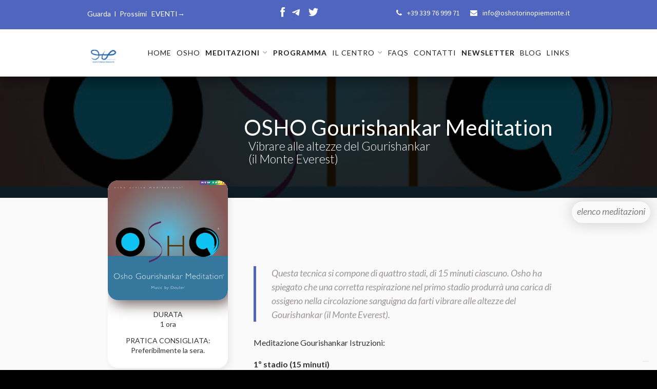

--- FILE ---
content_type: text/html; charset=utf-8
request_url: https://www.oshotorinopiemonte.it/osho-gourishankar-meditation
body_size: 5229
content:
<!DOCTYPE html><!-- Last Published: Tue Jun 17 2025 11:39:46 GMT+0000 (Coordinated Universal Time) --><html data-wf-domain="www.oshotorinopiemonte.it" data-wf-page="6038fd89fbd3c91b4cff97f7" data-wf-site="578c1dd3a4178cf7518ad566" lang="it"><head><meta charset="utf-8"/><title>OSHO Gourishankar Meditation</title><meta content="Vibrare alle altezze del Gourishankar (il Monte Everest)" name="description"/><meta content="OSHO Gourishankar Meditation" property="og:title"/><meta content="Vibrare alle altezze del Gourishankar (il Monte Everest)" property="og:description"/><meta content="https://cdn.prod.website-files.com/578c1dd3a4178cf7518ad566/57f350918826a85c40de5641_gourishankar-evento.jpg" property="og:image"/><meta content="OSHO Gourishankar Meditation" property="twitter:title"/><meta content="Vibrare alle altezze del Gourishankar (il Monte Everest)" property="twitter:description"/><meta content="https://cdn.prod.website-files.com/578c1dd3a4178cf7518ad566/57f350918826a85c40de5641_gourishankar-evento.jpg" property="twitter:image"/><meta property="og:type" content="website"/><meta content="summary_large_image" name="twitter:card"/><meta content="width=device-width, initial-scale=1" name="viewport"/><meta content="uW6kv3u1Yf33Ilebcxz8jCKgDqmhLluW1N4vcNOulsc" name="google-site-verification"/><link href="https://cdn.prod.website-files.com/578c1dd3a4178cf7518ad566/css/oshotorinopiemonte.webflow.shared.6146a7803.css" rel="stylesheet" type="text/css"/><link href="https://fonts.googleapis.com" rel="preconnect"/><link href="https://fonts.gstatic.com" rel="preconnect" crossorigin="anonymous"/><script src="https://ajax.googleapis.com/ajax/libs/webfont/1.6.26/webfont.js" type="text/javascript"></script><script type="text/javascript">WebFont.load({  google: {    families: ["Lato:100,100italic,300,300italic,400,400italic,700,700italic,900,900italic","Source Sans Pro:200,300,regular,italic,600,700,900"]  }});</script><script type="text/javascript">!function(o,c){var n=c.documentElement,t=" w-mod-";n.className+=t+"js",("ontouchstart"in o||o.DocumentTouch&&c instanceof DocumentTouch)&&(n.className+=t+"touch")}(window,document);</script><link href="https://cdn.prod.website-files.com/578c1dd3a4178cf7518ad566/57c4a716b87e96b732408694_logo3OTP.png" rel="shortcut icon" type="image/x-icon"/><link href="https://cdn.prod.website-files.com/578c1dd3a4178cf7518ad566/57c4a60a160c55f15616a172_preferiti-logoOTP.bmp" rel="apple-touch-icon"/><link href="https://www.oshotorinopiemonte.it//osho-gourishankar-meditation" rel="canonical"/><script type="text/javascript">var _gaq = _gaq || [];_gaq.push(['_setAccount', 'UA-84138775-1'], ['_trackPageview']['_gat._anonymizeIp']);(function() {  var ga = document.createElement('script');  ga.src = ('https:' == document.location.protocol ? 'https://ssl' : 'http://www') + '.google-analytics.com/ga.js';  var s = document.getElementsByTagName('script')[0]; s.parentNode.insertBefore(ga, s);})();</script><script src="https://www.google.com/recaptcha/api.js" type="text/javascript"></script><script type="text/javascript">
var _iub = _iub || [];
_iub.csConfiguration = {"reloadOnConsent":true,"askConsentAtCookiePolicyUpdate":true,"consentOnContinuedBrowsing":false,"perPurposeConsent":true,"lang":"it","siteId":2172781,"floatingPreferencesButtonDisplay":"bottom-right","cookiePolicyId":10203781, "banner":{ "brandBackgroundColor":"white","brandTextColor":"black","acceptButtonDisplay":true,"customizeButtonDisplay":true,"acceptButtonColor":"#0073CE","acceptButtonCaptionColor":"white","customizeButtonColor":"#DADADA","customizeButtonCaptionColor":"#4D4D4D","rejectButtonColor":"#0073CE","rejectButtonCaptionColor":"white","position":"float-bottom-center","textColor":"black","backgroundColor":"white" }};
</script>
<script type="text/javascript" src="//cdn.iubenda.com/cs/iubenda_cs.js" charset="UTF-8" async></script>

<!-- Global site tag (gtag.js) - Google Analytics -->
<script async src="https://www.googletagmanager.com/gtag/js?id=UA-84138775-1"></script>
<script>
  window.dataLayer = window.dataLayer || [];
  function gtag(){dataLayer.push(arguments);}
  gtag('js', new Date());

 gtag('config', 'UA-84138775-1', { 'anonymize_ip': true });
</script>
</head><body><div class="header-wrapper"><div data-collapse="none" data-animation="default" data-duration="400" data-easing="ease" data-easing2="ease" role="banner" class="top-navbar w-nav"><div class="w-container"><nav role="navigation" class="top-nav-menu w-nav-menu"><a href="https://wa.me/393397699971" target="_blank" class="top-nav-link w-inline-block"><div class="top-nav-title icon"></div><div class="top-nav-title">+39 339 76 999 71</div></a><a href="mailto:info@oshotorinopiemonte.it?subject=Informazioni%20dal%20sito%20web" class="top-nav-link w-inline-block"><div class="top-nav-title icon"></div><div class="top-nav-title">info@oshotorinopiemonte.it</div></a></nav><a href="/osho-torino-piemonte-programma" class="top-bar-link w-hidden-small w-hidden-tiny">Guarda  I  Prossimi   EVENTI→</a><div class="w-nav-button"><div class="w-icon-nav-menu"></div></div><a href="https://www.facebook.com/oshotorinopiemonte/" target="_blank" class="fb w-inline-block"><img src="https://cdn.prod.website-files.com/578c1dd3a4178cf7518ad566/578c1dd4a4178cf7518ad5a7_Icon-facebook_2.png" width="19" alt=""/></a><img src="https://cdn.prod.website-files.com/578c1dd3a4178cf7518ad566/61653d46cf2507d9be8a8c5c_3telegram.png" width="19" alt="Il nostro Canale Telegram" class="tw"/><a href="https://t.me/oshotorinopiemonte" target="_blank" class="tw w-inline-block"><img src="https://cdn.prod.website-files.com/578c1dd3a4178cf7518ad566/578c1dd4a4178cf7518ad5ba_Icon-twitter_1.png" width="19" alt="" class="tw"/></a></div></div><div data-collapse="medium" data-animation="over-right" data-duration="400" data-doc-height="1" data-easing="ease" data-easing2="ease" role="banner" class="navbar w-nav"><div class="w-container"><a href="/" class="logo-block w-nav-brand"><img src="https://cdn.prod.website-files.com/578c1dd3a4178cf7518ad566/57c4a60a160c55f15616a172_preferiti-logoOTP.bmp" alt="" class="image-logo"/></a><nav role="navigation" class="nav-menu w-clearfix w-nav-menu"><a href="/" class="nav-link w-nav-link">HOME</a><a href="/osho-chi-e" class="nav-link w-nav-link">OSHO</a><div data-delay="0" data-hover="true" class="dropdown w-dropdown"><div class="nav-link dropdown-toggle w-dropdown-toggle"><div><strong>MEDITAZIONI</strong></div><div class="dropdown-icon w-icon-dropdown-toggle"></div></div><nav class="dropdown-list w-dropdown-list"><a href="/osho-meditazioni-attive" class="dropdown-link menu mio w-dropdown-link">Meditazioni Attive</a><a href="/osho-terapie-meditative" class="dropdown-link menu mio w-dropdown-link">Terapie Meditative</a><a href="/osho-gibberish-and-let-go" class="dropdown-link menu mio w-dropdown-link">Gibberish and Let-Go</a><a href="/osho-il-libro-dei-segreti" class="dropdown-link menu mio w-dropdown-link"><em>Il Libro dei Segreti</em></a><a href="/cosa-e-la-meditazione" class="dropdown-link menu mio w-dropdown-link">COS&#x27;È <br/>LA MEDITAZIONE</a><a href="/perche-la-meditazione" class="dropdown-link menu mio w-dropdown-link">PERCHÈ <br/>LA MEDITAZIONE</a><a href="/osho-perche-usare-la-musica-durante-la-meditazione" class="dropdown-link menu mio w-dropdown-link"><em>Perché usare <br/>la musica durante <br/>la meditazione?</em></a></nav></div><a href="/osho-torino-piemonte-programma" class="nav-link bold w-nav-link"><strong>programma</strong></a><div data-delay="0" data-hover="true" class="dropdown w-dropdown"><div class="nav-link dropdown-toggle w-dropdown-toggle"><div>IL CENTRO</div><div class="dropdown-icon w-icon-dropdown-toggle"></div></div><nav class="dropdown-list w-dropdown-list"><a href="/lao-tzu" class="dropdown-link menu mio w-dropdown-link">La sede </a><a href="/osho-torino-piemonte" class="dropdown-link menu mio w-dropdown-link">Gallerie Foto/Video</a><a href="/lassociazione" class="dropdown-link menu mio w-dropdown-link">L&#x27; Associazione</a></nav></div><a href="/faqs" class="nav-link w-nav-link">FAQs</a><a href="/contatti" class="nav-link w-nav-link">CONTATTI</a><a href="/newsletter-osho-torino-piemonte" class="nav-link w-nav-link"><strong>NEWSLETTER</strong></a><a href="/blog" class="nav-link w-nav-link">BLOG</a><a href="/links-amici" class="nav-link w-nav-link">LINKS</a></nav><div class="menu-button w-nav-button"><div class="w-icon-nav-menu"></div></div></div></div></div><div class="page-header ghr"><div class="page-header-overlay color pricing permed descrizione"></div></div><div class="section"><div class="container permed w-container"><div class="w-row"><div class="colonna1permedpad w-col w-col-3"></div><div class="colonnapermed w-col w-col-9"><h1 data-ix="fade-in-on-load" class="page-header-title permed dyn descrizione ghs">OSHO Gourishankar Meditation</h1><h2 data-ix="fade-in-on-load-2" class="page-subtitle permed dyn descrizione">Vibrare alle altezze del Gourishankar <br/>(il Monte Everest)</h2></div></div><div class="pricing-row descrizione w-row"><div class="pricing-column descrizione w-col w-col-4"><div class="pricing-block descrizione"><div class="pricing-content-block descrizione"><a href="/osho-nadabrahma-meditation" class="w-inline-block"><img src="https://cdn.prod.website-files.com/578c1dd3a4178cf7518ad566/57c17081617cac9b643499c5_Osho-Gourishankar-Meditation-RGB.jpg" width="241" sizes="(max-width: 479px) 83vw, (max-width: 767px) 241px, (max-width: 991px) 22vw, 234.328125px" srcset="https://cdn.prod.website-files.com/578c1dd3a4178cf7518ad566/57c17081617cac9b643499c5_Osho-Gourishankar-Meditation-RGB-p-500.jpeg 500w, https://cdn.prod.website-files.com/578c1dd3a4178cf7518ad566/57c17081617cac9b643499c5_Osho-Gourishankar-Meditation-RGB.jpg 600w" alt="" class="immaginepermed duecento descrizione"/></a><div class="pricing-title descrizione">DURATA<br/>1 ora</div><div class="pricing-title descrizione">PRATICA CONSIGLIATA:<br/>Preferibilmente la sera.</div></div></div></div><div class="pricing-column w-col w-col-8"><div class="colonnatesto descrizione w-richtext"><blockquote><em>Questa tecnica si compone di quattro stadi, di 15 minuti ciascuno. Osho ha spiegato che una corretta respirazione nel primo stadio produrrà una carica di ossigeno nella circolazione sanguigna da farti vibrare alle altezze del Gourishankar (il Monte Everest).</em></blockquote><p>Meditazione Gourishankar Istruzioni:</p><p><strong>1º stadio (15 minuti)</strong></p><p>Siedi a occhi chiusi. Inspira profondamente dal naso fino a riempirti i polmoni. Trattieni il respiro il più possibile, poi espira dalla bocca, con dolcezza, e tieni i polmoni vuoti quanto più a lungo ti è possibile. Continua questo ciclo di respirazione per tutto il primo stadio.</p><p><strong>2º stadio (15 minuti)</strong></p><p>Torna a respirare normalmente e, senza mettere a fuoco, osserva la fiamma di una candela, di una luce blu intermittente o di una lampada stroboscopica. Tieni il corpo immobile.</p><p><strong>3º stadio (15 minuti)</strong></p><p>A occhi chiusi, alzati in piedi e lascia che il corpo sia sciolto e ricettivo. Sentirai che un’energia sottile farà fluire il corpo, libero dal tuo normale controllo. Lasciati dondolare, permettendo a questo latihan di accadere spontaneamente. Non essere tu a muoverti, non interferire, lascia che il movimento accada e assecondalo, dolcemente e con grazia.</p><p><strong>4º stadio (15 minuti)</strong></p><p>Sdraiati tenendo gli occhi chiusi, e resta in silenzio e immobile.</p></div><div><a href="/osho-meditazioni-attive" class="dropdown-link">torna all&#x27; elenco delle meditazioni→</a></div></div></div><div data-ix="fade-in-on-load-4" class="course-category-fixed-block"><div class="fixed-block-title mio _2"><a href="/osho-meditazioni-attive" class="footer-list-link mio">elenco meditazioni</a></div></div></div></div><div class="footer"><div class="container w-container"><div class="footer-row sx w-row"><div class="footer-column sx w-col w-col-3"><div class="footer-title">contattaci</div><a href="#" class="footer-contact-block w-inline-block"><div class="footer-contact-title icon"></div><div class="footer-contact-title">+39  339 76 999 71</div></a><a href="mailto:info@oshotorinopiemonte.it" class="footer-contact-block w-inline-block"><div class="footer-contact-title icon"></div><div class="footer-contact-title">info@oshotorinopiemonte.it</div></a><a href="https://www.facebook.com/oshotorinopiemonte" target="_blank" class="footer-social-button w-inline-block w-clearfix"><img src="https://cdn.prod.website-files.com/578c1dd3a4178cf7518ad566/578c1dd4a4178cf7518ad5a7_Icon-facebook_2.png" alt="" class="footer-social-icon"/></a><a href="http://twitter.com/OSHOTorinoPiemo" target="_blank" class="footer-social-button w-inline-block w-clearfix"><img src="https://cdn.prod.website-files.com/578c1dd3a4178cf7518ad566/578c1dd4a4178cf7518ad5ba_Icon-twitter_1.png" alt="" class="footer-social-icon"/></a></div><div class="footer-column last w-col w-col-3"><a href="/" class="footer-list-link">Home</a><a href="/osho-chi-e" class="footer-list-link">OSHO</a><a href="/osho-meditazioni-attive" class="footer-list-link">Meditazione</a><a href="/teachers" class="footer-list-link">Facilitatori / Conduttori</a><a href="/faqs" class="footer-list-link">FAQs</a><a href="/contatti" class="footer-list-link">Contatti</a><a href="/blog" class="footer-list-link">Ouotes&amp;News</a></div><div class="footer-column w-col w-col-3"><a href="/osho-torino-piemonte-programma" class="footer-list-link">Programma</a><a href="/links-amici" class="footer-list-link">Links Amici</a><a target="_blank" href="/newsletter-osho-torino-piemonte" class="footer-list-link">Newsletter</a><a href="/privacy" target="_blank" class="footer-list-link cookie">Privacy</a><a href="/cookie-policy" target="_blank" class="footer-list-link cookie">Cookie POLICY</a></div><div class="footer-column w-col w-col-3"><div class="footer-title">EVENTI FUTURI:</div><div class="w-dyn-list"><div role="list" class="w-dyn-items"><div role="listitem" class="w-dyn-item"><a href="/courses/tai-chi-chuan-2" class="footer-list-link">T&#x27;AI CHI CH&#x27;UAN</a></div><div role="listitem" class="w-dyn-item"><a href="/courses/scambio-reiki-con-abhijit-2" class="footer-list-link">SCAMBIO REIKI con Abhijit</a></div><div role="listitem" class="w-dyn-item"><a href="/courses/meditazioni-tratte-da-il-libro-dei-segreti" class="footer-list-link">MEDITAZIONI TRATTE DA &quot;IL LIBRO DEI SEGRETI&quot; </a></div><div role="listitem" class="w-dyn-item"><a href="/courses/mercoledi-meditando" class="footer-list-link">MERCOLEDÌ  MEDITANDO </a></div></div></div></div></div><div class="bottom-footer-block"></div><p class="textcenter otp"> © 2025 OSHO TORINO PIEMONTE <br/><em> Meditation Center<br/><br/></em></p><div class="conacreis">Associazione di Promozione Sociale affiliata CO.NA.C.R.E.I.S.</div><div class="bottom-footer-block"></div><p class="textcenter">OSHO is a registered trademark of Osho International Foundation, used with permission, <a target="_blank" href="http://www.osho.com/trademarks" class="footer-link">www.osho.com/trademarks</a>  <br/>Some material used here (images and text excerpts) is Copyright © OSHO International Foundation, <a target="_blank" href="http://www.osho.com/copyright" class="footer-link">www.osho.com/copyright</a></p></div></div><script src="https://d3e54v103j8qbb.cloudfront.net/js/jquery-3.5.1.min.dc5e7f18c8.js?site=578c1dd3a4178cf7518ad566" type="text/javascript" integrity="sha256-9/aliU8dGd2tb6OSsuzixeV4y/faTqgFtohetphbbj0=" crossorigin="anonymous"></script><script src="https://cdn.prod.website-files.com/578c1dd3a4178cf7518ad566/js/webflow.schunk.1e99dcad97c67b88.js" type="text/javascript"></script><script src="https://cdn.prod.website-files.com/578c1dd3a4178cf7518ad566/js/webflow.d940cd5c.d6288a5757f86624.js" type="text/javascript"></script></body></html>

--- FILE ---
content_type: text/css
request_url: https://cdn.prod.website-files.com/578c1dd3a4178cf7518ad566/css/oshotorinopiemonte.webflow.shared.6146a7803.css
body_size: 31827
content:
html {
  -webkit-text-size-adjust: 100%;
  -ms-text-size-adjust: 100%;
  font-family: sans-serif;
}

body {
  margin: 0;
}

article, aside, details, figcaption, figure, footer, header, hgroup, main, menu, nav, section, summary {
  display: block;
}

audio, canvas, progress, video {
  vertical-align: baseline;
  display: inline-block;
}

audio:not([controls]) {
  height: 0;
  display: none;
}

[hidden], template {
  display: none;
}

a {
  background-color: #0000;
}

a:active, a:hover {
  outline: 0;
}

abbr[title] {
  border-bottom: 1px dotted;
}

b, strong {
  font-weight: bold;
}

dfn {
  font-style: italic;
}

h1 {
  margin: .67em 0;
  font-size: 2em;
}

mark {
  color: #000;
  background: #ff0;
}

small {
  font-size: 80%;
}

sub, sup {
  vertical-align: baseline;
  font-size: 75%;
  line-height: 0;
  position: relative;
}

sup {
  top: -.5em;
}

sub {
  bottom: -.25em;
}

img {
  border: 0;
}

svg:not(:root) {
  overflow: hidden;
}

hr {
  box-sizing: content-box;
  height: 0;
}

pre {
  overflow: auto;
}

code, kbd, pre, samp {
  font-family: monospace;
  font-size: 1em;
}

button, input, optgroup, select, textarea {
  color: inherit;
  font: inherit;
  margin: 0;
}

button {
  overflow: visible;
}

button, select {
  text-transform: none;
}

button, html input[type="button"], input[type="reset"] {
  -webkit-appearance: button;
  cursor: pointer;
}

button[disabled], html input[disabled] {
  cursor: default;
}

button::-moz-focus-inner, input::-moz-focus-inner {
  border: 0;
  padding: 0;
}

input {
  line-height: normal;
}

input[type="checkbox"], input[type="radio"] {
  box-sizing: border-box;
  padding: 0;
}

input[type="number"]::-webkit-inner-spin-button, input[type="number"]::-webkit-outer-spin-button {
  height: auto;
}

input[type="search"] {
  -webkit-appearance: none;
}

input[type="search"]::-webkit-search-cancel-button, input[type="search"]::-webkit-search-decoration {
  -webkit-appearance: none;
}

legend {
  border: 0;
  padding: 0;
}

textarea {
  overflow: auto;
}

optgroup {
  font-weight: bold;
}

table {
  border-collapse: collapse;
  border-spacing: 0;
}

td, th {
  padding: 0;
}

@font-face {
  font-family: webflow-icons;
  src: url("[data-uri]") format("truetype");
  font-weight: normal;
  font-style: normal;
}

[class^="w-icon-"], [class*=" w-icon-"] {
  speak: none;
  font-variant: normal;
  text-transform: none;
  -webkit-font-smoothing: antialiased;
  -moz-osx-font-smoothing: grayscale;
  font-style: normal;
  font-weight: normal;
  line-height: 1;
  font-family: webflow-icons !important;
}

.w-icon-slider-right:before {
  content: "";
}

.w-icon-slider-left:before {
  content: "";
}

.w-icon-nav-menu:before {
  content: "";
}

.w-icon-arrow-down:before, .w-icon-dropdown-toggle:before {
  content: "";
}

.w-icon-file-upload-remove:before {
  content: "";
}

.w-icon-file-upload-icon:before {
  content: "";
}

* {
  box-sizing: border-box;
}

html {
  height: 100%;
}

body {
  color: #333;
  background-color: #fff;
  min-height: 100%;
  margin: 0;
  font-family: Arial, sans-serif;
  font-size: 14px;
  line-height: 20px;
}

img {
  vertical-align: middle;
  max-width: 100%;
  display: inline-block;
}

html.w-mod-touch * {
  background-attachment: scroll !important;
}

.w-block {
  display: block;
}

.w-inline-block {
  max-width: 100%;
  display: inline-block;
}

.w-clearfix:before, .w-clearfix:after {
  content: " ";
  grid-area: 1 / 1 / 2 / 2;
  display: table;
}

.w-clearfix:after {
  clear: both;
}

.w-hidden {
  display: none;
}

.w-button {
  color: #fff;
  line-height: inherit;
  cursor: pointer;
  background-color: #3898ec;
  border: 0;
  border-radius: 0;
  padding: 9px 15px;
  text-decoration: none;
  display: inline-block;
}

input.w-button {
  -webkit-appearance: button;
}

html[data-w-dynpage] [data-w-cloak] {
  color: #0000 !important;
}

.w-code-block {
  margin: unset;
}

pre.w-code-block code {
  all: inherit;
}

.w-optimization {
  display: contents;
}

.w-webflow-badge, .w-webflow-badge > img {
  box-sizing: unset;
  width: unset;
  height: unset;
  max-height: unset;
  max-width: unset;
  min-height: unset;
  min-width: unset;
  margin: unset;
  padding: unset;
  float: unset;
  clear: unset;
  border: unset;
  border-radius: unset;
  background: unset;
  background-image: unset;
  background-position: unset;
  background-size: unset;
  background-repeat: unset;
  background-origin: unset;
  background-clip: unset;
  background-attachment: unset;
  background-color: unset;
  box-shadow: unset;
  transform: unset;
  direction: unset;
  font-family: unset;
  font-weight: unset;
  color: unset;
  font-size: unset;
  line-height: unset;
  font-style: unset;
  font-variant: unset;
  text-align: unset;
  letter-spacing: unset;
  -webkit-text-decoration: unset;
  text-decoration: unset;
  text-indent: unset;
  text-transform: unset;
  list-style-type: unset;
  text-shadow: unset;
  vertical-align: unset;
  cursor: unset;
  white-space: unset;
  word-break: unset;
  word-spacing: unset;
  word-wrap: unset;
  transition: unset;
}

.w-webflow-badge {
  white-space: nowrap;
  cursor: pointer;
  box-shadow: 0 0 0 1px #0000001a, 0 1px 3px #0000001a;
  visibility: visible !important;
  opacity: 1 !important;
  z-index: 2147483647 !important;
  color: #aaadb0 !important;
  overflow: unset !important;
  background-color: #fff !important;
  border-radius: 3px !important;
  width: auto !important;
  height: auto !important;
  margin: 0 !important;
  padding: 6px !important;
  font-size: 12px !important;
  line-height: 14px !important;
  text-decoration: none !important;
  display: inline-block !important;
  position: fixed !important;
  inset: auto 12px 12px auto !important;
  transform: none !important;
}

.w-webflow-badge > img {
  position: unset;
  visibility: unset !important;
  opacity: 1 !important;
  vertical-align: middle !important;
  display: inline-block !important;
}

h1, h2, h3, h4, h5, h6 {
  margin-bottom: 10px;
  font-weight: bold;
}

h1 {
  margin-top: 20px;
  font-size: 38px;
  line-height: 44px;
}

h2 {
  margin-top: 20px;
  font-size: 32px;
  line-height: 36px;
}

h3 {
  margin-top: 20px;
  font-size: 24px;
  line-height: 30px;
}

h4 {
  margin-top: 10px;
  font-size: 18px;
  line-height: 24px;
}

h5 {
  margin-top: 10px;
  font-size: 14px;
  line-height: 20px;
}

h6 {
  margin-top: 10px;
  font-size: 12px;
  line-height: 18px;
}

p {
  margin-top: 0;
  margin-bottom: 10px;
}

blockquote {
  border-left: 5px solid #e2e2e2;
  margin: 0 0 10px;
  padding: 10px 20px;
  font-size: 18px;
  line-height: 22px;
}

figure {
  margin: 0 0 10px;
}

figcaption {
  text-align: center;
  margin-top: 5px;
}

ul, ol {
  margin-top: 0;
  margin-bottom: 10px;
  padding-left: 40px;
}

.w-list-unstyled {
  padding-left: 0;
  list-style: none;
}

.w-embed:before, .w-embed:after {
  content: " ";
  grid-area: 1 / 1 / 2 / 2;
  display: table;
}

.w-embed:after {
  clear: both;
}

.w-video {
  width: 100%;
  padding: 0;
  position: relative;
}

.w-video iframe, .w-video object, .w-video embed {
  border: none;
  width: 100%;
  height: 100%;
  position: absolute;
  top: 0;
  left: 0;
}

fieldset {
  border: 0;
  margin: 0;
  padding: 0;
}

button, [type="button"], [type="reset"] {
  cursor: pointer;
  -webkit-appearance: button;
  border: 0;
}

.w-form {
  margin: 0 0 15px;
}

.w-form-done {
  text-align: center;
  background-color: #ddd;
  padding: 20px;
  display: none;
}

.w-form-fail {
  background-color: #ffdede;
  margin-top: 10px;
  padding: 10px;
  display: none;
}

label {
  margin-bottom: 5px;
  font-weight: bold;
  display: block;
}

.w-input, .w-select {
  color: #333;
  vertical-align: middle;
  background-color: #fff;
  border: 1px solid #ccc;
  width: 100%;
  height: 38px;
  margin-bottom: 10px;
  padding: 8px 12px;
  font-size: 14px;
  line-height: 1.42857;
  display: block;
}

.w-input::placeholder, .w-select::placeholder {
  color: #999;
}

.w-input:focus, .w-select:focus {
  border-color: #3898ec;
  outline: 0;
}

.w-input[disabled], .w-select[disabled], .w-input[readonly], .w-select[readonly], fieldset[disabled] .w-input, fieldset[disabled] .w-select {
  cursor: not-allowed;
}

.w-input[disabled]:not(.w-input-disabled), .w-select[disabled]:not(.w-input-disabled), .w-input[readonly], .w-select[readonly], fieldset[disabled]:not(.w-input-disabled) .w-input, fieldset[disabled]:not(.w-input-disabled) .w-select {
  background-color: #eee;
}

textarea.w-input, textarea.w-select {
  height: auto;
}

.w-select {
  background-color: #f3f3f3;
}

.w-select[multiple] {
  height: auto;
}

.w-form-label {
  cursor: pointer;
  margin-bottom: 0;
  font-weight: normal;
  display: inline-block;
}

.w-radio {
  margin-bottom: 5px;
  padding-left: 20px;
  display: block;
}

.w-radio:before, .w-radio:after {
  content: " ";
  grid-area: 1 / 1 / 2 / 2;
  display: table;
}

.w-radio:after {
  clear: both;
}

.w-radio-input {
  float: left;
  margin: 3px 0 0 -20px;
  line-height: normal;
}

.w-file-upload {
  margin-bottom: 10px;
  display: block;
}

.w-file-upload-input {
  opacity: 0;
  z-index: -100;
  width: .1px;
  height: .1px;
  position: absolute;
  overflow: hidden;
}

.w-file-upload-default, .w-file-upload-uploading, .w-file-upload-success {
  color: #333;
  display: inline-block;
}

.w-file-upload-error {
  margin-top: 10px;
  display: block;
}

.w-file-upload-default.w-hidden, .w-file-upload-uploading.w-hidden, .w-file-upload-error.w-hidden, .w-file-upload-success.w-hidden {
  display: none;
}

.w-file-upload-uploading-btn {
  cursor: pointer;
  background-color: #fafafa;
  border: 1px solid #ccc;
  margin: 0;
  padding: 8px 12px;
  font-size: 14px;
  font-weight: normal;
  display: flex;
}

.w-file-upload-file {
  background-color: #fafafa;
  border: 1px solid #ccc;
  flex-grow: 1;
  justify-content: space-between;
  margin: 0;
  padding: 8px 9px 8px 11px;
  display: flex;
}

.w-file-upload-file-name {
  font-size: 14px;
  font-weight: normal;
  display: block;
}

.w-file-remove-link {
  cursor: pointer;
  width: auto;
  height: auto;
  margin-top: 3px;
  margin-left: 10px;
  padding: 3px;
  display: block;
}

.w-icon-file-upload-remove {
  margin: auto;
  font-size: 10px;
}

.w-file-upload-error-msg {
  color: #ea384c;
  padding: 2px 0;
  display: inline-block;
}

.w-file-upload-info {
  padding: 0 12px;
  line-height: 38px;
  display: inline-block;
}

.w-file-upload-label {
  cursor: pointer;
  background-color: #fafafa;
  border: 1px solid #ccc;
  margin: 0;
  padding: 8px 12px;
  font-size: 14px;
  font-weight: normal;
  display: inline-block;
}

.w-icon-file-upload-icon, .w-icon-file-upload-uploading {
  width: 20px;
  margin-right: 8px;
  display: inline-block;
}

.w-icon-file-upload-uploading {
  height: 20px;
}

.w-container {
  max-width: 940px;
  margin-left: auto;
  margin-right: auto;
}

.w-container:before, .w-container:after {
  content: " ";
  grid-area: 1 / 1 / 2 / 2;
  display: table;
}

.w-container:after {
  clear: both;
}

.w-container .w-row {
  margin-left: -10px;
  margin-right: -10px;
}

.w-row:before, .w-row:after {
  content: " ";
  grid-area: 1 / 1 / 2 / 2;
  display: table;
}

.w-row:after {
  clear: both;
}

.w-row .w-row {
  margin-left: 0;
  margin-right: 0;
}

.w-col {
  float: left;
  width: 100%;
  min-height: 1px;
  padding-left: 10px;
  padding-right: 10px;
  position: relative;
}

.w-col .w-col {
  padding-left: 0;
  padding-right: 0;
}

.w-col-1 {
  width: 8.33333%;
}

.w-col-2 {
  width: 16.6667%;
}

.w-col-3 {
  width: 25%;
}

.w-col-4 {
  width: 33.3333%;
}

.w-col-5 {
  width: 41.6667%;
}

.w-col-6 {
  width: 50%;
}

.w-col-7 {
  width: 58.3333%;
}

.w-col-8 {
  width: 66.6667%;
}

.w-col-9 {
  width: 75%;
}

.w-col-10 {
  width: 83.3333%;
}

.w-col-11 {
  width: 91.6667%;
}

.w-col-12 {
  width: 100%;
}

.w-hidden-main {
  display: none !important;
}

@media screen and (max-width: 991px) {
  .w-container {
    max-width: 728px;
  }

  .w-hidden-main {
    display: inherit !important;
  }

  .w-hidden-medium {
    display: none !important;
  }

  .w-col-medium-1 {
    width: 8.33333%;
  }

  .w-col-medium-2 {
    width: 16.6667%;
  }

  .w-col-medium-3 {
    width: 25%;
  }

  .w-col-medium-4 {
    width: 33.3333%;
  }

  .w-col-medium-5 {
    width: 41.6667%;
  }

  .w-col-medium-6 {
    width: 50%;
  }

  .w-col-medium-7 {
    width: 58.3333%;
  }

  .w-col-medium-8 {
    width: 66.6667%;
  }

  .w-col-medium-9 {
    width: 75%;
  }

  .w-col-medium-10 {
    width: 83.3333%;
  }

  .w-col-medium-11 {
    width: 91.6667%;
  }

  .w-col-medium-12 {
    width: 100%;
  }

  .w-col-stack {
    width: 100%;
    left: auto;
    right: auto;
  }
}

@media screen and (max-width: 767px) {
  .w-hidden-main, .w-hidden-medium {
    display: inherit !important;
  }

  .w-hidden-small {
    display: none !important;
  }

  .w-row, .w-container .w-row {
    margin-left: 0;
    margin-right: 0;
  }

  .w-col {
    width: 100%;
    left: auto;
    right: auto;
  }

  .w-col-small-1 {
    width: 8.33333%;
  }

  .w-col-small-2 {
    width: 16.6667%;
  }

  .w-col-small-3 {
    width: 25%;
  }

  .w-col-small-4 {
    width: 33.3333%;
  }

  .w-col-small-5 {
    width: 41.6667%;
  }

  .w-col-small-6 {
    width: 50%;
  }

  .w-col-small-7 {
    width: 58.3333%;
  }

  .w-col-small-8 {
    width: 66.6667%;
  }

  .w-col-small-9 {
    width: 75%;
  }

  .w-col-small-10 {
    width: 83.3333%;
  }

  .w-col-small-11 {
    width: 91.6667%;
  }

  .w-col-small-12 {
    width: 100%;
  }
}

@media screen and (max-width: 479px) {
  .w-container {
    max-width: none;
  }

  .w-hidden-main, .w-hidden-medium, .w-hidden-small {
    display: inherit !important;
  }

  .w-hidden-tiny {
    display: none !important;
  }

  .w-col {
    width: 100%;
  }

  .w-col-tiny-1 {
    width: 8.33333%;
  }

  .w-col-tiny-2 {
    width: 16.6667%;
  }

  .w-col-tiny-3 {
    width: 25%;
  }

  .w-col-tiny-4 {
    width: 33.3333%;
  }

  .w-col-tiny-5 {
    width: 41.6667%;
  }

  .w-col-tiny-6 {
    width: 50%;
  }

  .w-col-tiny-7 {
    width: 58.3333%;
  }

  .w-col-tiny-8 {
    width: 66.6667%;
  }

  .w-col-tiny-9 {
    width: 75%;
  }

  .w-col-tiny-10 {
    width: 83.3333%;
  }

  .w-col-tiny-11 {
    width: 91.6667%;
  }

  .w-col-tiny-12 {
    width: 100%;
  }
}

.w-widget {
  position: relative;
}

.w-widget-map {
  width: 100%;
  height: 400px;
}

.w-widget-map label {
  width: auto;
  display: inline;
}

.w-widget-map img {
  max-width: inherit;
}

.w-widget-map .gm-style-iw {
  text-align: center;
}

.w-widget-map .gm-style-iw > button {
  display: none !important;
}

.w-widget-twitter {
  overflow: hidden;
}

.w-widget-twitter-count-shim {
  vertical-align: top;
  text-align: center;
  background: #fff;
  border: 1px solid #758696;
  border-radius: 3px;
  width: 28px;
  height: 20px;
  display: inline-block;
  position: relative;
}

.w-widget-twitter-count-shim * {
  pointer-events: none;
  -webkit-user-select: none;
  user-select: none;
}

.w-widget-twitter-count-shim .w-widget-twitter-count-inner {
  text-align: center;
  color: #999;
  font-family: serif;
  font-size: 15px;
  line-height: 12px;
  position: relative;
}

.w-widget-twitter-count-shim .w-widget-twitter-count-clear {
  display: block;
  position: relative;
}

.w-widget-twitter-count-shim.w--large {
  width: 36px;
  height: 28px;
}

.w-widget-twitter-count-shim.w--large .w-widget-twitter-count-inner {
  font-size: 18px;
  line-height: 18px;
}

.w-widget-twitter-count-shim:not(.w--vertical) {
  margin-left: 5px;
  margin-right: 8px;
}

.w-widget-twitter-count-shim:not(.w--vertical).w--large {
  margin-left: 6px;
}

.w-widget-twitter-count-shim:not(.w--vertical):before, .w-widget-twitter-count-shim:not(.w--vertical):after {
  content: " ";
  pointer-events: none;
  border: solid #0000;
  width: 0;
  height: 0;
  position: absolute;
  top: 50%;
  left: 0;
}

.w-widget-twitter-count-shim:not(.w--vertical):before {
  border-width: 4px;
  border-color: #75869600 #5d6c7b #75869600 #75869600;
  margin-top: -4px;
  margin-left: -9px;
}

.w-widget-twitter-count-shim:not(.w--vertical).w--large:before {
  border-width: 5px;
  margin-top: -5px;
  margin-left: -10px;
}

.w-widget-twitter-count-shim:not(.w--vertical):after {
  border-width: 4px;
  border-color: #fff0 #fff #fff0 #fff0;
  margin-top: -4px;
  margin-left: -8px;
}

.w-widget-twitter-count-shim:not(.w--vertical).w--large:after {
  border-width: 5px;
  margin-top: -5px;
  margin-left: -9px;
}

.w-widget-twitter-count-shim.w--vertical {
  width: 61px;
  height: 33px;
  margin-bottom: 8px;
}

.w-widget-twitter-count-shim.w--vertical:before, .w-widget-twitter-count-shim.w--vertical:after {
  content: " ";
  pointer-events: none;
  border: solid #0000;
  width: 0;
  height: 0;
  position: absolute;
  top: 100%;
  left: 50%;
}

.w-widget-twitter-count-shim.w--vertical:before {
  border-width: 5px;
  border-color: #5d6c7b #75869600 #75869600;
  margin-left: -5px;
}

.w-widget-twitter-count-shim.w--vertical:after {
  border-width: 4px;
  border-color: #fff #fff0 #fff0;
  margin-left: -4px;
}

.w-widget-twitter-count-shim.w--vertical .w-widget-twitter-count-inner {
  font-size: 18px;
  line-height: 22px;
}

.w-widget-twitter-count-shim.w--vertical.w--large {
  width: 76px;
}

.w-background-video {
  color: #fff;
  height: 500px;
  position: relative;
  overflow: hidden;
}

.w-background-video > video {
  object-fit: cover;
  z-index: -100;
  background-position: 50%;
  background-size: cover;
  width: 100%;
  height: 100%;
  margin: auto;
  position: absolute;
  inset: -100%;
}

.w-background-video > video::-webkit-media-controls-start-playback-button {
  -webkit-appearance: none;
  display: none !important;
}

.w-background-video--control {
  background-color: #0000;
  padding: 0;
  position: absolute;
  bottom: 1em;
  right: 1em;
}

.w-background-video--control > [hidden] {
  display: none !important;
}

.w-slider {
  text-align: center;
  clear: both;
  -webkit-tap-highlight-color: #0000;
  tap-highlight-color: #0000;
  background: #ddd;
  height: 300px;
  position: relative;
}

.w-slider-mask {
  z-index: 1;
  white-space: nowrap;
  height: 100%;
  display: block;
  position: relative;
  left: 0;
  right: 0;
  overflow: hidden;
}

.w-slide {
  vertical-align: top;
  white-space: normal;
  text-align: left;
  width: 100%;
  height: 100%;
  display: inline-block;
  position: relative;
}

.w-slider-nav {
  z-index: 2;
  text-align: center;
  -webkit-tap-highlight-color: #0000;
  tap-highlight-color: #0000;
  height: 40px;
  margin: auto;
  padding-top: 10px;
  position: absolute;
  inset: auto 0 0;
}

.w-slider-nav.w-round > div {
  border-radius: 100%;
}

.w-slider-nav.w-num > div {
  font-size: inherit;
  line-height: inherit;
  width: auto;
  height: auto;
  padding: .2em .5em;
}

.w-slider-nav.w-shadow > div {
  box-shadow: 0 0 3px #3336;
}

.w-slider-nav-invert {
  color: #fff;
}

.w-slider-nav-invert > div {
  background-color: #2226;
}

.w-slider-nav-invert > div.w-active {
  background-color: #222;
}

.w-slider-dot {
  cursor: pointer;
  background-color: #fff6;
  width: 1em;
  height: 1em;
  margin: 0 3px .5em;
  transition: background-color .1s, color .1s;
  display: inline-block;
  position: relative;
}

.w-slider-dot.w-active {
  background-color: #fff;
}

.w-slider-dot:focus {
  outline: none;
  box-shadow: 0 0 0 2px #fff;
}

.w-slider-dot:focus.w-active {
  box-shadow: none;
}

.w-slider-arrow-left, .w-slider-arrow-right {
  cursor: pointer;
  color: #fff;
  -webkit-tap-highlight-color: #0000;
  tap-highlight-color: #0000;
  -webkit-user-select: none;
  user-select: none;
  width: 80px;
  margin: auto;
  font-size: 40px;
  position: absolute;
  inset: 0;
  overflow: hidden;
}

.w-slider-arrow-left [class^="w-icon-"], .w-slider-arrow-right [class^="w-icon-"], .w-slider-arrow-left [class*=" w-icon-"], .w-slider-arrow-right [class*=" w-icon-"] {
  position: absolute;
}

.w-slider-arrow-left:focus, .w-slider-arrow-right:focus {
  outline: 0;
}

.w-slider-arrow-left {
  z-index: 3;
  right: auto;
}

.w-slider-arrow-right {
  z-index: 4;
  left: auto;
}

.w-icon-slider-left, .w-icon-slider-right {
  width: 1em;
  height: 1em;
  margin: auto;
  inset: 0;
}

.w-slider-aria-label {
  clip: rect(0 0 0 0);
  border: 0;
  width: 1px;
  height: 1px;
  margin: -1px;
  padding: 0;
  position: absolute;
  overflow: hidden;
}

.w-slider-force-show {
  display: block !important;
}

.w-dropdown {
  text-align: left;
  z-index: 900;
  margin-left: auto;
  margin-right: auto;
  display: inline-block;
  position: relative;
}

.w-dropdown-btn, .w-dropdown-toggle, .w-dropdown-link {
  vertical-align: top;
  color: #222;
  text-align: left;
  white-space: nowrap;
  margin-left: auto;
  margin-right: auto;
  padding: 20px;
  text-decoration: none;
  position: relative;
}

.w-dropdown-toggle {
  -webkit-user-select: none;
  user-select: none;
  cursor: pointer;
  padding-right: 40px;
  display: inline-block;
}

.w-dropdown-toggle:focus {
  outline: 0;
}

.w-icon-dropdown-toggle {
  width: 1em;
  height: 1em;
  margin: auto 20px auto auto;
  position: absolute;
  top: 0;
  bottom: 0;
  right: 0;
}

.w-dropdown-list {
  background: #ddd;
  min-width: 100%;
  display: none;
  position: absolute;
}

.w-dropdown-list.w--open {
  display: block;
}

.w-dropdown-link {
  color: #222;
  padding: 10px 20px;
  display: block;
}

.w-dropdown-link.w--current {
  color: #0082f3;
}

.w-dropdown-link:focus {
  outline: 0;
}

@media screen and (max-width: 767px) {
  .w-nav-brand {
    padding-left: 10px;
  }
}

.w-lightbox-backdrop {
  cursor: auto;
  letter-spacing: normal;
  text-indent: 0;
  text-shadow: none;
  text-transform: none;
  visibility: visible;
  white-space: normal;
  word-break: normal;
  word-spacing: normal;
  word-wrap: normal;
  color: #fff;
  text-align: center;
  z-index: 2000;
  opacity: 0;
  -webkit-user-select: none;
  -moz-user-select: none;
  -webkit-tap-highlight-color: transparent;
  background: #000000e6;
  outline: 0;
  font-family: Helvetica Neue, Helvetica, Ubuntu, Segoe UI, Verdana, sans-serif;
  font-size: 17px;
  font-style: normal;
  font-weight: 300;
  line-height: 1.2;
  list-style: disc;
  position: fixed;
  inset: 0;
  -webkit-transform: translate(0);
}

.w-lightbox-backdrop, .w-lightbox-container {
  -webkit-overflow-scrolling: touch;
  height: 100%;
  overflow: auto;
}

.w-lightbox-content {
  height: 100vh;
  position: relative;
  overflow: hidden;
}

.w-lightbox-view {
  opacity: 0;
  width: 100vw;
  height: 100vh;
  position: absolute;
}

.w-lightbox-view:before {
  content: "";
  height: 100vh;
}

.w-lightbox-group, .w-lightbox-group .w-lightbox-view, .w-lightbox-group .w-lightbox-view:before {
  height: 86vh;
}

.w-lightbox-frame, .w-lightbox-view:before {
  vertical-align: middle;
  display: inline-block;
}

.w-lightbox-figure {
  margin: 0;
  position: relative;
}

.w-lightbox-group .w-lightbox-figure {
  cursor: pointer;
}

.w-lightbox-img {
  width: auto;
  max-width: none;
  height: auto;
}

.w-lightbox-image {
  float: none;
  max-width: 100vw;
  max-height: 100vh;
  display: block;
}

.w-lightbox-group .w-lightbox-image {
  max-height: 86vh;
}

.w-lightbox-caption {
  text-align: left;
  text-overflow: ellipsis;
  white-space: nowrap;
  background: #0006;
  padding: .5em 1em;
  position: absolute;
  bottom: 0;
  left: 0;
  right: 0;
  overflow: hidden;
}

.w-lightbox-embed {
  width: 100%;
  height: 100%;
  position: absolute;
  inset: 0;
}

.w-lightbox-control {
  cursor: pointer;
  background-position: center;
  background-repeat: no-repeat;
  background-size: 24px;
  width: 4em;
  transition: all .3s;
  position: absolute;
  top: 0;
}

.w-lightbox-left {
  background-image: url("[data-uri]");
  display: none;
  bottom: 0;
  left: 0;
}

.w-lightbox-right {
  background-image: url("[data-uri]");
  display: none;
  bottom: 0;
  right: 0;
}

.w-lightbox-close {
  background-image: url("[data-uri]");
  background-size: 18px;
  height: 2.6em;
  right: 0;
}

.w-lightbox-strip {
  white-space: nowrap;
  padding: 0 1vh;
  line-height: 0;
  position: absolute;
  bottom: 0;
  left: 0;
  right: 0;
  overflow: auto hidden;
}

.w-lightbox-item {
  box-sizing: content-box;
  cursor: pointer;
  width: 10vh;
  padding: 2vh 1vh;
  display: inline-block;
  -webkit-transform: translate3d(0, 0, 0);
}

.w-lightbox-active {
  opacity: .3;
}

.w-lightbox-thumbnail {
  background: #222;
  height: 10vh;
  position: relative;
  overflow: hidden;
}

.w-lightbox-thumbnail-image {
  position: absolute;
  top: 0;
  left: 0;
}

.w-lightbox-thumbnail .w-lightbox-tall {
  width: 100%;
  top: 50%;
  transform: translate(0, -50%);
}

.w-lightbox-thumbnail .w-lightbox-wide {
  height: 100%;
  left: 50%;
  transform: translate(-50%);
}

.w-lightbox-spinner {
  box-sizing: border-box;
  border: 5px solid #0006;
  border-radius: 50%;
  width: 40px;
  height: 40px;
  margin-top: -20px;
  margin-left: -20px;
  animation: .8s linear infinite spin;
  position: absolute;
  top: 50%;
  left: 50%;
}

.w-lightbox-spinner:after {
  content: "";
  border: 3px solid #0000;
  border-bottom-color: #fff;
  border-radius: 50%;
  position: absolute;
  inset: -4px;
}

.w-lightbox-hide {
  display: none;
}

.w-lightbox-noscroll {
  overflow: hidden;
}

@media (min-width: 768px) {
  .w-lightbox-content {
    height: 96vh;
    margin-top: 2vh;
  }

  .w-lightbox-view, .w-lightbox-view:before {
    height: 96vh;
  }

  .w-lightbox-group, .w-lightbox-group .w-lightbox-view, .w-lightbox-group .w-lightbox-view:before {
    height: 84vh;
  }

  .w-lightbox-image {
    max-width: 96vw;
    max-height: 96vh;
  }

  .w-lightbox-group .w-lightbox-image {
    max-width: 82.3vw;
    max-height: 84vh;
  }

  .w-lightbox-left, .w-lightbox-right {
    opacity: .5;
    display: block;
  }

  .w-lightbox-close {
    opacity: .8;
  }

  .w-lightbox-control:hover {
    opacity: 1;
  }
}

.w-lightbox-inactive, .w-lightbox-inactive:hover {
  opacity: 0;
}

.w-richtext:before, .w-richtext:after {
  content: " ";
  grid-area: 1 / 1 / 2 / 2;
  display: table;
}

.w-richtext:after {
  clear: both;
}

.w-richtext[contenteditable="true"]:before, .w-richtext[contenteditable="true"]:after {
  white-space: initial;
}

.w-richtext ol, .w-richtext ul {
  overflow: hidden;
}

.w-richtext .w-richtext-figure-selected.w-richtext-figure-type-video div:after, .w-richtext .w-richtext-figure-selected[data-rt-type="video"] div:after, .w-richtext .w-richtext-figure-selected.w-richtext-figure-type-image div, .w-richtext .w-richtext-figure-selected[data-rt-type="image"] div {
  outline: 2px solid #2895f7;
}

.w-richtext figure.w-richtext-figure-type-video > div:after, .w-richtext figure[data-rt-type="video"] > div:after {
  content: "";
  display: none;
  position: absolute;
  inset: 0;
}

.w-richtext figure {
  max-width: 60%;
  position: relative;
}

.w-richtext figure > div:before {
  cursor: default !important;
}

.w-richtext figure img {
  width: 100%;
}

.w-richtext figure figcaption.w-richtext-figcaption-placeholder {
  opacity: .6;
}

.w-richtext figure div {
  color: #0000;
  font-size: 0;
}

.w-richtext figure.w-richtext-figure-type-image, .w-richtext figure[data-rt-type="image"] {
  display: table;
}

.w-richtext figure.w-richtext-figure-type-image > div, .w-richtext figure[data-rt-type="image"] > div {
  display: inline-block;
}

.w-richtext figure.w-richtext-figure-type-image > figcaption, .w-richtext figure[data-rt-type="image"] > figcaption {
  caption-side: bottom;
  display: table-caption;
}

.w-richtext figure.w-richtext-figure-type-video, .w-richtext figure[data-rt-type="video"] {
  width: 60%;
  height: 0;
}

.w-richtext figure.w-richtext-figure-type-video iframe, .w-richtext figure[data-rt-type="video"] iframe {
  width: 100%;
  height: 100%;
  position: absolute;
  top: 0;
  left: 0;
}

.w-richtext figure.w-richtext-figure-type-video > div, .w-richtext figure[data-rt-type="video"] > div {
  width: 100%;
}

.w-richtext figure.w-richtext-align-center {
  clear: both;
  margin-left: auto;
  margin-right: auto;
}

.w-richtext figure.w-richtext-align-center.w-richtext-figure-type-image > div, .w-richtext figure.w-richtext-align-center[data-rt-type="image"] > div {
  max-width: 100%;
}

.w-richtext figure.w-richtext-align-normal {
  clear: both;
}

.w-richtext figure.w-richtext-align-fullwidth {
  text-align: center;
  clear: both;
  width: 100%;
  max-width: 100%;
  margin-left: auto;
  margin-right: auto;
  display: block;
}

.w-richtext figure.w-richtext-align-fullwidth > div {
  padding-bottom: inherit;
  display: inline-block;
}

.w-richtext figure.w-richtext-align-fullwidth > figcaption {
  display: block;
}

.w-richtext figure.w-richtext-align-floatleft {
  float: left;
  clear: none;
  margin-right: 15px;
}

.w-richtext figure.w-richtext-align-floatright {
  float: right;
  clear: none;
  margin-left: 15px;
}

.w-nav {
  z-index: 1000;
  background: #ddd;
  position: relative;
}

.w-nav:before, .w-nav:after {
  content: " ";
  grid-area: 1 / 1 / 2 / 2;
  display: table;
}

.w-nav:after {
  clear: both;
}

.w-nav-brand {
  float: left;
  color: #333;
  text-decoration: none;
  position: relative;
}

.w-nav-link {
  vertical-align: top;
  color: #222;
  text-align: left;
  margin-left: auto;
  margin-right: auto;
  padding: 20px;
  text-decoration: none;
  display: inline-block;
  position: relative;
}

.w-nav-link.w--current {
  color: #0082f3;
}

.w-nav-menu {
  float: right;
  position: relative;
}

[data-nav-menu-open] {
  text-align: center;
  background: #c8c8c8;
  min-width: 200px;
  position: absolute;
  top: 100%;
  left: 0;
  right: 0;
  overflow: visible;
  display: block !important;
}

.w--nav-link-open {
  display: block;
  position: relative;
}

.w-nav-overlay {
  width: 100%;
  display: none;
  position: absolute;
  top: 100%;
  left: 0;
  right: 0;
  overflow: hidden;
}

.w-nav-overlay [data-nav-menu-open] {
  top: 0;
}

.w-nav[data-animation="over-left"] .w-nav-overlay {
  width: auto;
}

.w-nav[data-animation="over-left"] .w-nav-overlay, .w-nav[data-animation="over-left"] [data-nav-menu-open] {
  z-index: 1;
  top: 0;
  right: auto;
}

.w-nav[data-animation="over-right"] .w-nav-overlay {
  width: auto;
}

.w-nav[data-animation="over-right"] .w-nav-overlay, .w-nav[data-animation="over-right"] [data-nav-menu-open] {
  z-index: 1;
  top: 0;
  left: auto;
}

.w-nav-button {
  float: right;
  cursor: pointer;
  -webkit-tap-highlight-color: #0000;
  tap-highlight-color: #0000;
  -webkit-user-select: none;
  user-select: none;
  padding: 18px;
  font-size: 24px;
  display: none;
  position: relative;
}

.w-nav-button:focus {
  outline: 0;
}

.w-nav-button.w--open {
  color: #fff;
  background-color: #c8c8c8;
}

.w-nav[data-collapse="all"] .w-nav-menu {
  display: none;
}

.w-nav[data-collapse="all"] .w-nav-button, .w--nav-dropdown-open, .w--nav-dropdown-toggle-open {
  display: block;
}

.w--nav-dropdown-list-open {
  position: static;
}

@media screen and (max-width: 991px) {
  .w-nav[data-collapse="medium"] .w-nav-menu {
    display: none;
  }

  .w-nav[data-collapse="medium"] .w-nav-button {
    display: block;
  }
}

@media screen and (max-width: 767px) {
  .w-nav[data-collapse="small"] .w-nav-menu {
    display: none;
  }

  .w-nav[data-collapse="small"] .w-nav-button {
    display: block;
  }

  .w-nav-brand {
    padding-left: 10px;
  }
}

@media screen and (max-width: 479px) {
  .w-nav[data-collapse="tiny"] .w-nav-menu {
    display: none;
  }

  .w-nav[data-collapse="tiny"] .w-nav-button {
    display: block;
  }
}

.w-tabs {
  position: relative;
}

.w-tabs:before, .w-tabs:after {
  content: " ";
  grid-area: 1 / 1 / 2 / 2;
  display: table;
}

.w-tabs:after {
  clear: both;
}

.w-tab-menu {
  position: relative;
}

.w-tab-link {
  vertical-align: top;
  text-align: left;
  cursor: pointer;
  color: #222;
  background-color: #ddd;
  padding: 9px 30px;
  text-decoration: none;
  display: inline-block;
  position: relative;
}

.w-tab-link.w--current {
  background-color: #c8c8c8;
}

.w-tab-link:focus {
  outline: 0;
}

.w-tab-content {
  display: block;
  position: relative;
  overflow: hidden;
}

.w-tab-pane {
  display: none;
  position: relative;
}

.w--tab-active {
  display: block;
}

@media screen and (max-width: 479px) {
  .w-tab-link {
    display: block;
  }
}

.w-ix-emptyfix:after {
  content: "";
}

@keyframes spin {
  0% {
    transform: rotate(0);
  }

  100% {
    transform: rotate(360deg);
  }
}

.w-dyn-empty {
  background-color: #ddd;
  padding: 10px;
}

.w-dyn-hide, .w-dyn-bind-empty, .w-condition-invisible {
  display: none !important;
}

.wf-layout-layout {
  display: grid;
}

@font-face {
  font-family: Fontawesome webfont;
  src: url("https://cdn.prod.website-files.com/578c1dd3a4178cf7518ad566/578c1dd4a4178cf7518ad5ae_fontawesome-webfont.ttf") format("truetype");
  font-weight: 400;
  font-style: normal;
  font-display: auto;
}

:root {
  --white-smoke: #f8f8f8;
  --royal-blue: #4f65be;
  --medium-orchid: #ac61e7;
}

.w-layout-blockcontainer {
  max-width: 940px;
  margin-left: auto;
  margin-right: auto;
  display: block;
}

.w-checkbox {
  margin-bottom: 5px;
  padding-left: 20px;
  display: block;
}

.w-checkbox:before {
  content: " ";
  grid-area: 1 / 1 / 2 / 2;
  display: table;
}

.w-checkbox:after {
  content: " ";
  clear: both;
  grid-area: 1 / 1 / 2 / 2;
  display: table;
}

.w-checkbox-input {
  float: left;
  margin: 4px 0 0 -20px;
  line-height: normal;
}

.w-checkbox-input--inputType-custom {
  border: 1px solid #ccc;
  border-radius: 2px;
  width: 12px;
  height: 12px;
}

.w-checkbox-input--inputType-custom.w--redirected-checked {
  background-color: #3898ec;
  background-image: url("https://d3e54v103j8qbb.cloudfront.net/static/custom-checkbox-checkmark.589d534424.svg");
  background-position: 50%;
  background-repeat: no-repeat;
  background-size: cover;
  border-color: #3898ec;
}

.w-checkbox-input--inputType-custom.w--redirected-focus {
  box-shadow: 0 0 3px 1px #3898ec;
}

.w-pagination-wrapper {
  flex-wrap: wrap;
  justify-content: center;
  display: flex;
}

.w-pagination-previous {
  color: #333;
  background-color: #fafafa;
  border: 1px solid #ccc;
  border-radius: 2px;
  margin-left: 10px;
  margin-right: 10px;
  padding: 9px 20px;
  font-size: 14px;
  display: block;
}

.w-pagination-previous-icon {
  margin-right: 4px;
}

.w-pagination-next {
  color: #333;
  background-color: #fafafa;
  border: 1px solid #ccc;
  border-radius: 2px;
  margin-left: 10px;
  margin-right: 10px;
  padding: 9px 20px;
  font-size: 14px;
  display: block;
}

.w-pagination-next-icon {
  margin-left: 4px;
}

.w-page-count {
  text-align: center;
  width: 100%;
  margin-top: 20px;
}

@media screen and (max-width: 991px) {
  .w-layout-blockcontainer {
    max-width: 728px;
  }
}

@media screen and (max-width: 767px) {
  .w-layout-blockcontainer {
    max-width: none;
  }
}

body {
  color: #333;
  background-color: #000;
  height: 100%;
  font-family: Source Sans Pro, sans-serif;
  font-size: 14px;
  line-height: 20px;
}

h4 {
  margin-top: 10px;
  margin-bottom: 19px;
  font-size: 21px;
  font-weight: 400;
  line-height: 24px;
}

p {
  margin-bottom: 20px;
}

a {
  color: #4f65be;
  text-decoration: none;
}

a:hover {
  color: #000;
  text-decoration: underline;
}

ul {
  margin-top: 0;
  margin-bottom: 17px;
  padding-left: 17px;
}

li {
  margin-bottom: 6px;
}

img {
  max-width: 100%;
  margin-top: 14px;
  padding-bottom: 24px;
  display: inline-block;
}

blockquote {
  color: #9c9595;
  border-left: 5px solid #4f65be;
  margin-top: 30px;
  margin-bottom: 30px;
  padding: 0 20px 0 30px;
  font-size: 18px;
  line-height: 27px;
}

.hero-section {
  width: 100%;
  height: 100%;
  min-height: 770px;
  position: relative;
}

.hero-section.smaller {
  height: auto;
  min-height: 0;
}

.hero-slider {
  width: 100%;
  height: 100%;
}

.hero-slider.auto-height {
  height: auto;
}

.hero-slide {
  background-image: url("https://cdn.prod.website-files.com/578c1dd3a4178cf7518ad566/57c58cf95cc3aa553acdac20_programma-otp.jpg");
  background-position: 29%;
  background-size: 2826px;
}

.hero-slide._2 {
  background-image: url("https://cdn.prod.website-files.com/578c1dd3a4178cf7518ad566/5923c9ecd990d95eeabc2942_IMG_8260.jpg");
  background-size: 1638px;
}

.hero-slide._3 {
  background-image: url("https://cdn.prod.website-files.com/578c1dd3a4178cf7518ad566/57bf12a8c6cae06e7fdc0219_Osho%2097-174.jpg");
  background-size: cover;
}

.hero-slide._4 {
  background-image: url("https://cdn.prod.website-files.com/578c1dd3a4178cf7518ad566/5923cb765564876a610c3c61__C8N39694.jpg");
  background-position: 50% 30%;
  background-size: 1254px;
}

.hero-slide._4.perchlameditazione {
  background-image: linear-gradient(#00000026, #00000026), url("https://cdn.prod.website-files.com/578c1dd3a4178cf7518ad566/5923ced65564876a610c3cd3_CRW_8688.jpg");
  background-position: 0 0, 50%;
  background-size: auto, cover;
}

.hero-slide._4.foto {
  background-image: url("https://cdn.prod.website-files.com/578c1dd3a4178cf7518ad566/57c89de825465a60102eb4d8_Fotograaf-2.jpg");
  background-position: -47px 25%;
  background-size: 1794px;
}

.hero-slide._4.laotzu {
  background-image: url("https://cdn.prod.website-files.com/578c1dd3a4178cf7518ad566/6124063b48c672238fc4835f_green_MG_7061.jpg");
  background-position: 50%;
  background-size: cover;
}

.hero-slide._4.links {
  background-image: url("https://cdn.prod.website-files.com/578c1dd3a4178cf7518ad566/57beaeeacc703f3009ffae2e_d28.jpg");
  background-size: 1158px;
}

.hero-slide._4.bookofsecret {
  background-image: url("https://cdn.prod.website-files.com/578c1dd3a4178cf7518ad566/612408d3691bb96b4e3b7387_2pi47_07.jpg");
  background-position: 50%;
  background-size: cover;
}

.hero-slide._4.ms {
  background-image: url("https://cdn.prod.website-files.com/578c1dd3a4178cf7518ad566/58713d2c7820e72372345300_otp_morning-satsang-gennaio-2017.jpg");
  background-position: 50% 0;
  background-size: cover;
}

.hero-slide._4.conzoom {
  background-image: url("https://cdn.prod.website-files.com/578c1dd3a4178cf7518ad566/57c9a1007d70832a6232dc21_pi83_buddha.jpg");
  background-position: 50%;
  background-repeat: repeat-y;
  background-size: cover;
  background-attachment: scroll;
}

.hero-slide.musicapermeditare {
  background-image: url("https://cdn.prod.website-files.com/578c1dd3a4178cf7518ad566/612607dd336ed70c2ddfa2fb_music_meditation.jpg");
  background-position: 50%;
  background-size: cover;
}

.hero-slide.cosaemed {
  background-image: url("https://cdn.prod.website-files.com/578c1dd3a4178cf7518ad566/5923ce16d7a17d59f0cd65e2_osho-cosa-e-la-meditazione.jpg");
  background-position: 0 0;
  background-size: cover;
}

.hero-slide-overlay {
  background-color: #0000004d;
  align-items: center;
  width: 100%;
  height: 100%;
  display: flex;
}

.hero-slide-overlay.padding {
  background-color: #0000005c;
  height: 100%;
  margin-top: 55px;
  padding-top: 156px;
  padding-bottom: 123px;
}

.hero-slide-overlay.padding.coselameditazione {
  background-color: #00000057;
}

.container {
  text-align: center;
  margin-top: 48px;
  position: relative;
}

.container.hero-slide-container {
  flex: 1;
  margin-top: 0;
}

.container.blocks-row-container {
  margin-top: 50px;
}

.container.centered {
  text-align: center;
}

.container.course-header {
  padding-left: 300px;
}

.container.teacher-container {
  text-align: center;
}

.container.permed {
  margin-top: -244px;
}

.hero-slide-content-block {
  z-index: 40;
  width: 630px;
  padding-top: 28px;
  position: relative;
}

.hero-slide-content-block.home {
  text-align: left;
  padding-top: 0;
}

.hero-slide-content-block.sx {
  text-align: left;
}

.hero-slide-content-block.sx.links {
  margin-bottom: -69px;
  padding-top: 24px;
}

.hero-slide-title {
  color: #fff;
  text-transform: uppercase;
  margin-top: 6px;
  font-family: Lato, sans-serif;
  font-size: 57px;
  font-weight: 400;
  line-height: 53px;
}

.hero-slide-title.smaller {
  font-family: Lato, sans-serif;
  font-weight: 400;
}

.hero-slide-title.foto {
  text-align: left;
}

.hero-slide-title.links {
  float: none;
  text-align: left;
}

.hero-slide-intro-title {
  color: #fff;
  text-transform: uppercase;
  margin-top: 33px;
  margin-bottom: 17px;
  font-family: Lato, sans-serif;
  font-size: 20px;
}

.button {
  letter-spacing: 1px;
  text-transform: uppercase;
  background-color: #4f65be;
  border-radius: 6px;
  margin-top: 7px;
  padding-left: 22px;
  padding-right: 22px;
  font-size: 12px;
  font-style: normal;
  line-height: 21px;
  transition: background-color .2s;
}

.button:hover {
  color: #fff;
  background-color: #000;
  text-decoration: none;
}

.button.slider-button {
  letter-spacing: 1px;
  text-transform: uppercase;
  background-color: #4f65be;
  border-radius: 3px;
  margin-top: 22px;
  padding-left: 25px;
  padding-right: 25px;
  font-family: Lato, sans-serif;
  font-size: 13px;
  font-weight: 400;
  line-height: 27px;
  transition: background-color .2s;
}

.button.slider-button:hover {
  background-color: #000;
}

.button.slider-button.w--current {
  transition: margin .2s;
}

.button.slider-button.campo {
  margin-right: 803px;
}

.button.submit-button {
  background-color: #4f65be;
  border-radius: 4px;
  width: 100%;
  margin-top: 10px;
  transition: background-color .2s;
  display: block;
}

.button.submit-button:hover {
  background-color: #000;
}

.button.submit-button.nwsl {
  background-color: #037284;
}

.button.events-learn-more {
  float: right;
  margin-top: -33px;
  margin-right: -30px;
  font-size: 10px;
  line-height: 17px;
}

.button.events-learn-more.smphone {
  margin-top: 0;
}

.button.events-learn-more.teacher {
  margin-top: -29px;
}

.button.pricing-button {
  width: 100%;
  margin-top: 0;
  display: block;
}

.button.take-course {
  text-align: center;
  width: 100%;
  margin-top: 0;
}

.button.take-course.mio {
  height: 28px;
  padding-top: 3px;
}

.button.take-course.mio._3 {
  text-align: center;
  width: 100%;
  font-size: 11px;
}

.button.teacher-view-more {
  margin-top: 15px;
  padding-left: 16px;
  padding-right: 16px;
  font-size: 10px;
  line-height: 11px;
}

.button.blog-read-more {
  margin-top: 20px;
}

.button.white {
  color: #000;
  background-color: #fff;
  transition: background-color .2s, color .2s;
}

.button.white:hover {
  color: #fff;
  background-color: #000;
}

.button.text-button {
  color: #fff;
  margin-top: 15px;
  padding: 9px 14px;
  font-size: 9px;
  line-height: 14px;
  display: inline-block;
}

.hero-content-overlay-block {
  z-index: 20;
  padding-bottom: 90px;
  position: absolute;
  bottom: 0;
  left: 0;
  right: 0;
}

.hero-overlay-row {
  margin-top: 26px;
}

.hero-overlay-block {
  color: #4f65be;
  background-color: #fff;
  border-radius: 5px;
  width: 100%;
  height: 148px;
  padding-top: 43px;
  padding-left: 125px;
  padding-right: 25px;
  text-decoration: none;
  transition: box-shadow .2s;
  display: block;
  position: relative;
  box-shadow: 4px 0 13px #00000021;
}

.hero-overlay-block:hover {
  color: #000;
  text-decoration: none;
  box-shadow: 4px 4px 23px #0000004d;
}

.hero-overlay-block-title {
  color: #b9b9b9;
  text-transform: uppercase;
  font-size: 16px;
  line-height: 21px;
  text-decoration: none;
}

.hero-overlay-number {
  font-size: 78px;
  line-height: 68px;
  display: inline-block;
  position: absolute;
  top: 39px;
  left: 30px;
}

.hero-slider-button {
  background-color: #0003;
  width: 80px;
  height: 70px;
  font-size: 15px;
  transition: background-color .2s, width .2s;
}

.hero-slider-button:hover {
  background-color: #0006;
  width: 100px;
}

.header-wrapper {
  z-index: 1000;
  position: absolute;
  top: 0;
  left: 0;
  right: 0;
  box-shadow: 0 0 33px #0009;
}

.navbar {
  background-color: #fff;
}

.logo-block {
  float: left;
}

.logo-block:hover {
  text-decoration: none;
}

.logo-block.right {
  float: right;
}

.nav-menu {
  float: right;
  font-family: Lato, sans-serif;
  font-weight: 900;
}

.nav-menu.left {
  float: left;
}

.nav-link {
  letter-spacing: 1px;
  text-transform: uppercase;
  border-bottom: 3px solid #fff;
  margin-left: 10px;
  margin-right: 0;
  padding: 36px 0 33px;
  font-size: 14px;
  font-weight: 400;
  transition: border .2s, color .2s;
}

.nav-link:hover {
  color: #4f65be;
  border-bottom-color: #4f65be;
  text-decoration: none;
}

.nav-link.w--current {
  color: #5069cf;
  border-bottom-color: #4f65be;
  margin-left: 10px;
  font-weight: 400;
}

.nav-link.dropdown-toggle {
  margin-left: 10px;
  padding-right: 16px;
}

.nav-link.dropdown-toggle.w--open {
  border-bottom-color: #4f65be;
  font-weight: 400;
}

.nav-link.left {
  margin-left: 0;
  margin-right: 20px;
}

.nav-link.bold {
  font-family: Lato, sans-serif;
  font-weight: 400;
}

.top-navbar {
  background-color: #4f65be;
  padding-top: 0;
  padding-bottom: 0;
}

.top-nav-menu {
  padding-top: 15px;
}

.top-nav-link {
  color: #fff;
  margin-left: 20px;
}

.top-nav-link:hover {
  color: #ffffffb3;
}

.top-nav-title {
  display: inline-block;
}

.top-nav-title.icon {
  margin-right: 10px;
  font-family: Fontawesome webfont, sans-serif;
}

.slide-intro-paragraph {
  color: #fff;
  margin-top: 0;
  font-family: Lato, sans-serif;
  font-size: 24px;
  font-weight: 300;
  line-height: 34px;
}

.slide-intro-paragraph.foto {
  text-align: left;
}

.link-block-paragraph {
  color: #000;
}

.dropdown.teacher {
  float: left;
  color: #fff;
  margin-top: 10px;
}

.dropdown-icon {
  opacity: .33;
  margin-right: 0;
  font-size: 12px;
}

.slide-load-boar {
  background-color: #00000024;
  width: 100%;
  height: 11px;
  position: absolute;
  bottom: 0;
  left: 0;
  right: 0;
}

.slide-load-bar-fill {
  background-color: #0003;
  width: 10px;
  height: 100%;
}

.section {
  text-align: left;
  background-color: #fafafa;
  background-image: none;
  background-size: auto;
  margin-bottom: 0;
  padding-top: 7px;
  padding-bottom: 69px;
  font-weight: 400;
  transition: background-position .2s;
  display: block;
}

.section.tint {
  background-color: #f7f7fa;
  padding-top: 1px;
  padding-bottom: 50px;
}

.section.tint.event {
  font-style: normal;
}

.section.tint.stats {
  padding-top: 2px;
  padding-bottom: 1px;
}

.section.tint.stats.foto {
  background-image: linear-gradient(#837b7b14, #837b7b14);
  padding-bottom: 45px;
}

.section.tint.white {
  background-color: #fff;
}

.section.categories {
  padding-bottom: 50px;
}

.section.pad {
  background-color: #f7f7fa;
  margin-top: 0;
  padding-bottom: 22px;
}

.section.campo {
  background-color: #f7f7fa;
  background-image: linear-gradient(#f8f8f8f7, #f8f8f8f7);
  padding-bottom: 31px;
}

.section.nwl {
  background-color: #f7f7fa;
}

.section.newsl {
  background-image: linear-gradient(#fff, #fff);
  background-size: auto;
  border-color: #0000;
  border-radius: 4px;
  padding-top: 44px;
  padding-bottom: 21px;
}

.section.mindfulness {
  background-color: #123259a1;
  background-image: url("https://cdn.prod.website-files.com/578c1dd3a4178cf7518ad566/58ac840fe4e24b39733c3212_sfondo_mind.jpg");
  background-position: 50% 0;
  background-size: cover;
  background-attachment: fixed;
  margin-top: 1px;
  overflow: visible;
}

.section-title-wrapper {
  margin-bottom: 40px;
}

.section-title-wrapper.course {
  margin-bottom: 20px;
}

.section-title-wrapper.column {
  margin-bottom: 30px;
}

.section-title-wrapper.sx {
  text-align: left;
}

.section-title {
  text-align: left;
  letter-spacing: 1px;
  margin-top: 20px;
  margin-bottom: 0;
  font-family: Lato, sans-serif;
  font-size: 28px;
  font-weight: 400;
}

.section-title.subtitle {
  color: #c2c2c2;
  text-align: center;
  margin-top: 10px;
  font-size: 19px;
  line-height: 24px;
}

.section-title.subtitle.with-name {
  margin-right: 5px;
  display: inline-block;
}

.section-title.sidebar {
  color: #4f65be;
  margin-bottom: 20px;
  font-size: 20px;
}

.section-title.sidebar.mio {
  text-align: left;
  font-size: 14px;
}

.section-title.sidebar.mio._2 {
  text-transform: uppercase;
  font-size: 13px;
}

.section-title.sidebar.mio._2.a {
  margin-bottom: -1px;
}

.section-title.sidebar.mio._2.pad.ozz {
  color: #333;
  text-align: left;
  margin-top: 0;
}

.section-title.sidebar.corsi {
  font-size: 13px;
}

.section-title.sidebar.event {
  margin-bottom: 36px;
  font-size: 17px;
}

.section-title.sidebar.evento {
  margin-top: -2px;
  font-size: 14px;
}

.section-title.sidebar.dove {
  color: #333;
  margin-top: 0;
  font-size: 14px;
}

.section-title.eventi {
  font-size: 28px;
}

.section-title.eventi.pad {
  font-size: 23px;
}

.section-title.teacher {
  font-size: 25px;
}

.section-title.sx {
  text-align: center;
  margin-top: 21px;
}

.section-title.sx.mind {
  color: #f8f8f8;
}

.section-title-divider {
  opacity: .1;
  background-color: #000;
  width: 100px;
  height: 1px;
  margin-top: 38px;
}

.course-block-wrapper {
  background-color: #fff;
  border-radius: 3px;
  height: 320px;
  margin-bottom: 20px;
  transition: box-shadow .2s;
  overflow: hidden;
  box-shadow: 2px 2px 16px #0000001a;
}

.course-block-wrapper:hover {
  box-shadow: 7px 7px 25px #0003;
}

.course-block-wrapper.auto-height {
  background-color: #fff;
  height: 288px;
}

.course-block-wrapper.home-first {
  height: 330px;
}

.course-block-wrapper.home-featured {
  height: autopx;
}

.course-block-wrapper.home-featured.sessioni {
  height: 185px;
}

.course-block-wrapper.list-view {
  height: 110px;
  padding-left: 140px;
  position: relative;
}

.course-image-link-block {
  background-image: url("https://d3e54v103j8qbb.cloudfront.net/img/background-image.svg");
  background-position: 50%;
  background-size: cover;
  border-top-left-radius: 3px;
  border-top-right-radius: 3px;
  padding-bottom: 70px;
  display: block;
  position: relative;
}

.course-image-link-block.large {
  height: 130px;
}

.course-image-link-block.home-featured {
  height: 107px;
}

.course-image-link-block.list-view {
  width: 140px;
  height: 110px;
  position: absolute;
  top: 0;
  left: 0;
}

.course-image-link-block._2 {
  margin-top: -167px;
}

.course-content-block {
  text-align: left;
  border-radius: 460px;
  padding: 19px 25px 5px;
}

.course-content-block._2 {
  border-top: 1px solid #f1f1f1;
  padding-top: 15px;
  padding-bottom: 15px;
}

.course-content-block._2.sx.sessioni {
  margin-top: -154px;
}

.course-content-block.list-view {
  padding-top: 15px;
  padding-bottom: 15px;
}

.course-title-link {
  color: #000;
  font-family: Lato, sans-serif;
  font-size: 16px;
  font-weight: 600;
  text-decoration: none;
  display: block;
}

.course-title-link:hover {
  color: #4f65be;
  text-decoration: none;
}

.course-title-link.with-summary {
  margin-bottom: 17px;
  font-size: 25px;
  font-weight: 400;
  line-height: 23px;
}

.course-title-link.list-view {
  font-size: 18px;
}

.course-info-icon {
  color: #bebebe;
  margin-right: 9px;
  font-family: Fontawesome webfont, sans-serif;
  display: inline-block;
}

.course-info-title {
  float: left;
  color: #aaa;
  text-align: left;
  margin-left: 0;
  margin-right: 9px;
  font-family: Lato, sans-serif;
  font-style: italic;
  font-weight: 400;
  display: inline-block;
}

.course-info-title.list {
  font-size: 13px;
}

.teacher-overlay-block {
  z-index: 10;
  background-image: linear-gradient(#0000, #00000080);
  padding-top: 20px;
  position: absolute;
  bottom: 0;
  left: 0;
  right: 0;
}

.teacher-overlay-title {
  color: #fff;
  padding-top: 6px;
  font-size: 13px;
  display: none;
}

.teacher-overlay-title.list-view {
  float: none;
  color: #aaa;
  margin-right: 15px;
  padding-top: 0;
  font-size: 13px;
  display: inline-block;
}

.teacher-overlay-photo {
  float: left;
  border: 2px solid #fff;
  border-radius: 6px;
  width: 45px;
  height: 45px;
  margin-bottom: -11px;
  margin-left: 25px;
  margin-right: 13px;
  display: block;
}

.teacher-overlay-photo.list-view-photo {
  float: none;
  width: 30px;
  height: 30px;
  margin-top: -1px;
  margin-bottom: 0;
  margin-left: 0;
  display: inline-block;
}

.image-section {
  background-image: url("https://cdn.prod.website-files.com/578c1dd3a4178cf7518ad566/578c1dd4a4178cf7518ad5ac_Photo-7.jpg");
  background-position: 50%;
  background-size: cover;
}

.image-section.newsletter {
  background-color: #fff;
  background-image: none;
  margin-top: -4px;
}

.image-section-overlay {
  background-color: #0006;
  width: 100%;
  height: 100%;
  padding-top: 110px;
  padding-bottom: 110px;
}

.image-section-overlay._2 {
  padding-top: 2px;
  padding-bottom: 64px;
}

.image-section-overlay._2.cta {
  background-color: #0000;
  padding-bottom: 0;
}

.image-section-content-block {
  float: left;
  width: 470px;
}

.image-section-title {
  color: #fff;
  text-transform: uppercase;
  margin-top: 0;
  margin-bottom: 30px;
  font-family: Lato, sans-serif;
  font-size: 46px;
  line-height: 43px;
}

.image-section-title._2 {
  text-transform: none;
  margin-bottom: 10px;
  font-size: 25px;
  font-weight: 300;
  line-height: 33px;
}

.image-section-contact-form {
  float: right;
  background-color: #fff;
  border-radius: 4px;
  width: 350px;
  height: 222px;
  margin-bottom: 0;
  overflow: hidden;
  box-shadow: 7px 7px 30px #0006;
}

.contact-form-block {
  float: none;
  text-align: center;
  background-color: #037284;
  border-bottom: 1px solid #e4e4e4;
  border-radius: 20px;
  width: 670px;
  height: 341px;
  margin: -54px auto 12px;
  padding: 23px 40px 25px;
  display: block;
  position: relative;
  box-shadow: 5px 5px 15px 3px #635f5f;
}

.contact-form-block._2 {
  background-color: #fff;
  border-bottom-width: 0;
}

.contact-form-block.indice {
  margin-top: 1px;
}

.contact-form-block.newsl {
  background-color: #071022fc;
  border-color: #0000;
  width: 669px;
  height: 355px;
  margin-top: -80px;
  font-weight: 300;
}

.field {
  text-align: left;
  background-color: #fff;
  border: 1px solid #e4e4e4;
  border-radius: 3px;
  height: 45px;
  margin-bottom: 5px;
  transition: border .2s, background-color .2s;
}

.field:hover {
  background-color: #fff;
  border-color: #d1d1d1;
}

.field:focus {
  background-color: #fff;
  border-color: #4f65be;
}

.field.area {
  height: 135px;
  padding-top: 12px;
}

.field.register {
  text-align: center;
}

.contact-form-title {
  color: #fff;
  font-family: Lato, sans-serif;
  font-size: 27px;
  font-weight: 300;
  line-height: 28px;
}

.event-item {
  background-color: #fff;
  border-radius: 4px;
  height: 94px;
  margin-bottom: 20px;
  padding-top: 40px;
  padding-left: 350px;
  padding-right: 40px;
  transition: box-shadow .2s;
  position: relative;
  box-shadow: 2px 2px 20px #0000001a;
}

.event-item:hover {
  box-shadow: 6px 6px 31px 3px #0000004a;
}

.event-date-block {
  background-image: linear-gradient(#0000, #0009);
  border-right: 1px solid #dfdfdf;
  padding: 31px 21px 27px 31px;
  position: absolute;
  bottom: 0;
  left: 0;
  right: 0;
}

.event-date-title {
  float: left;
  color: #fff;
  margin-right: 20px;
  font-size: 54px;
  font-weight: 700;
  line-height: 40px;
  display: inline-block;
}

.event-date-title.month {
  float: none;
  color: #fff;
  font-size: 20px;
  font-weight: 400;
  line-height: 22px;
  display: block;
}

.event-image-block {
  background-image: url("https://d3e54v103j8qbb.cloudfront.net/img/background-image.svg");
  background-position: 50%;
  background-size: cover;
  border-radius: 3px 0 0 3px;
  width: 300px;
  height: 96px;
  display: block;
  position: absolute;
  top: 0;
  left: 0;
  overflow: hidden;
}

.event-title-link {
  color: #000;
  margin-top: -25px;
  margin-bottom: 7px;
  font-family: Lato, sans-serif;
  font-size: 16px;
  font-weight: 400;
  line-height: 27px;
  display: block;
}

.event-title-link:hover {
  color: #4f65be;
  text-decoration: none;
}

.event-title-link.techer {
  margin-top: -30px;
}

.event-info-wrapper {
  margin-top: -14px;
  margin-bottom: 10px;
}

.event-info-title {
  color: #888;
  margin-top: 2px;
  margin-right: 10px;
  font-family: Lato, sans-serif;
  display: inline-block;
}

.bottom-info-text {
  margin-top: 0;
  font-size: 17px;
}

.course-summary {
  margin-bottom: 0;
}

.blog-post-title-link {
  margin-bottom: 7px;
  font-size: 17px;
  line-height: 22px;
  display: block;
}

.blog-post-title-link.blog-page {
  margin-bottom: 17px;
  font-size: 20px;
}

.blog-post-title-link.blog-page:hover {
  text-decoration: none;
}

.blog-post-info-block.blog-overview {
  margin-bottom: 10px;
}

.blog-info-title {
  color: #979797;
  margin-right: 10px;
  line-height: 19px;
  display: inline-block;
}

.blog-post-item {
  border-bottom: 1px solid #00000012;
  margin-bottom: 15px;
  padding-bottom: 15px;
}

.about-image-block {
  background-image: url("https://cdn.prod.website-files.com/578c1dd3a4178cf7518ad566/57c58cf95cc3aa553acdac20_programma-otp.jpg");
  background-position: 38%;
  background-size: 1453px;
  border-radius: 4px;
  width: 100%;
  height: 220px;
  margin-bottom: 30px;
  overflow: hidden;
}

.about-image-block.smaller {
  background-image: url("https://cdn.prod.website-files.com/578c1dd3a4178cf7518ad566/57f4ce99e3a957e10e0b216f_05_377.jpg");
  background-size: 400px;
  height: 200px;
}

.about-image-block.smaller._1 {
  background-image: url("https://cdn.prod.website-files.com/578c1dd3a4178cf7518ad566/57f4ce99e3a957e10e0b216f_05_377.jpg");
  background-position: 0 0;
  background-size: cover;
}

.about-column-right {
  text-align: center;
  padding-left: 40px;
  font-family: Lato, sans-serif;
  font-size: 30px;
}

.news-column-left {
  padding-right: 30px;
}

.dropdown-list.w--open {
  background-color: #fff;
  display: block;
  box-shadow: 0 11px 13px #0000004d;
}

.dropdown-link {
  text-align: center;
  text-transform: capitalize;
  margin-top: 26px;
  margin-left: auto;
  margin-right: auto;
  font-family: Lato, sans-serif;
  font-weight: 400;
  transition: background-color .2s, color .2s;
  display: block;
}

.dropdown-link:hover {
  color: #fff;
  background-color: #4f65be;
  text-decoration: none;
}

.dropdown-link.w--current {
  color: #4f65be;
}

.dropdown-link.w--current:hover {
  color: #fff;
}

.dropdown-link.mio {
  font-family: Lato, sans-serif;
  font-weight: 400;
}

.dropdown-link.over {
  background-image: linear-gradient(#00000080, #00000080);
}

.dropdown-link.column2 {
  margin-top: 11px;
}

.dropdown-link.column2.white {
  color: #fff;
}

.dropdown-link.menu {
  margin-top: 0;
}

.dropdown-link.menu.mio {
  text-align: left;
}

.dropdown-link.button {
  transition: background-color .2s, color .2s;
}

.dropdown-link.menu-button {
  font-size: 17px;
}

.dropdown-link.eventi {
  margin-top: 44px;
  margin-bottom: 54px;
  padding-bottom: 0;
}

.dropdown-link.corsipad {
  margin-top: 34px;
}

.dropdown-link.nwsl {
  letter-spacing: 3px;
  background-image: linear-gradient(#037284, #037284);
  margin-top: 0;
  font-size: 14px;
  font-weight: 900;
}

.featured-course-column-right {
  padding-left: 0;
}

.featured-course-right {
  float: right;
  width: 47%;
  margin-left: 13px;
}

.success-bg {
  color: #fff;
  background-color: #4f65be;
  padding-top: 28px;
  padding-bottom: 10px;
}

.error-bg {
  color: #e42424;
  text-align: center;
  background-color: #ecc2c2;
  margin-top: 0;
  padding: 24px 25px 2px;
  font-size: 11px;
}

.error-bg.contact {
  border-radius: 4px;
  margin-top: 10px;
}

.link-below-paragraph {
  margin-top: 10px;
  display: inline-block;
}

.footer {
  color: #7c7c7c;
  background-color: #000;
  margin-top: -11px;
  padding-top: 62px;
  padding-bottom: 0;
}

.footer-row {
  padding-bottom: 39px;
}

.footer-row.sx {
  text-align: left;
}

.footer-column {
  margin-top: -70px;
  padding-right: 20px;
}

.bottom-footer-block {
  border-top: 1px solid #ffffff24;
  margin-top: 9px;
  padding-top: 8px;
  padding-bottom: 30px;
}

.bottom-footer-text {
  float: left;
  font-size: 12px;
  display: inline-block;
}

.bottom-footer-text.right {
  float: right;
  text-align: center;
}

.footer-link:hover {
  color: #fff;
}

.footer-link.cd {
  text-align: center;
  font-family: Lato, sans-serif;
}

.footer-title {
  color: #fff;
  text-transform: uppercase;
  margin-bottom: 30px;
  font-family: Lato, sans-serif;
  font-size: 16px;
  font-weight: 400;
}

.footer-list-link {
  color: gray;
  margin-bottom: 8px;
  display: block;
}

.footer-list-link:hover {
  color: #fff;
}

.footer-list-link.cookie {
  text-transform: uppercase;
  margin-bottom: -4px;
  padding-top: 15px;
  font-family: Lato, sans-serif;
}

.footer-list-link.mio {
  color: gray;
  margin-top: 4px;
}

.footer-contact-block {
  color: #fff;
  margin-bottom: 11px;
  display: block;
}

.footer-contact-block:hover {
  color: #fff9;
}

.footer-contact-title {
  display: inline-block;
}

.footer-contact-title.icon {
  margin-right: 10px;
  font-family: Fontawesome webfont, sans-serif;
}

.footer-social-button {
  text-align: center;
  background-color: #4f65be;
  border-radius: 3px;
  width: 30px;
  height: 30px;
  margin-top: 13px;
  margin-right: 4px;
  padding-top: 3px;
  padding-left: 2px;
  transition: background-color .2s, border .2s;
}

.footer-social-button:hover {
  background-color: #5f616b;
}

.footer-social-icon {
  width: 15px;
  margin-top: 5px;
  margin-right: 2px;
}

.featured-courses-row {
  margin-bottom: 40px;
}

.upcoming-events-list-wrapper {
  margin-bottom: 40px;
  overflow: visible;
}

._404-section {
  background-image: linear-gradient(#0000004d, #0000004d), url("https://cdn.prod.website-files.com/578c1dd3a4178cf7518ad566/57c3f8ec6f1aa3aa49739af4_map%20and%20planet_35%20(33).jpg");
  background-position: 0 0, 50%;
  background-size: auto, 1369px;
  align-items: center;
  width: 100%;
  height: 100%;
  display: flex;
  position: relative;
}

.page-header {
  background-image: url("https://cdn.prod.website-files.com/578c1dd3a4178cf7518ad566/578c1dd4a4178cf7518ad5cc_Photo-3.jpg");
  background-position: 50%;
  background-size: cover;
}

.page-header.courses-grid {
  background-image: url("https://cdn.prod.website-files.com/578c1dd3a4178cf7518ad566/578c1dd4a4178cf7518ad5cd_Phoot-6.jpg");
  background-size: cover;
}

.page-header.courses-grid.elencomediotazioni {
  background-color: #0098ff;
  background-image: linear-gradient(#0000, #0000), url("https://cdn.prod.website-files.com/578c1dd3a4178cf7518ad566/57c06984922ca65171ab11f6_osho-active-meditation.jpg");
  background-position: 0 0, 83% 97px;
}

.page-header.courses-grid.links {
  background-image: url("https://cdn.prod.website-files.com/578c1dd3a4178cf7518ad566/57c3f730b87e96b7323dfe87_bg_content.jpg");
  background-position: 0 -31%;
  background-size: contain;
}

.page-header.courses-grid.blog {
  background-image: url("https://cdn.prod.website-files.com/578c1dd3a4178cf7518ad566/57c9a271610eadf61b397e5f_pi83_buddha2.jpg");
  background-position: 96% 18%;
  background-size: 1721px;
}

.page-header.featured-courses {
  background-image: url("https://cdn.prod.website-files.com/578c1dd3a4178cf7518ad566/578c1dd4a4178cf7518ad5ce_Photo-8.jpg");
  background-position: 0 31%;
  background-size: cover;
}

.page-header.events {
  background-image: url("https://cdn.prod.website-files.com/578c1dd3a4178cf7518ad566/57c58cf95cc3aa553acdac20_programma-otp.jpg");
  background-position: -8% 44%;
  background-repeat: no-repeat;
  background-size: auto;
  background-attachment: scroll;
}

.page-header.course.activemed {
  background-image: url("https://cdn.prod.website-files.com/578c1dd3a4178cf7518ad566/57cc53a9e71ebf393855af9a_CD18_701.jpg");
  background-position: 0 28%;
  background-size: cover;
}

.page-header.course.gruppicrescitapers {
  background-image: url("https://cdn.prod.website-files.com/578c1dd3a4178cf7518ad566/57cc53a9e71ebf393855af9a_CD18_701.jpg");
  background-position: 0 15%;
  background-size: 1310px;
  font-family: Lato, sans-serif;
}

.page-header.course.workshop {
  background-image: url("https://cdn.prod.website-files.com/578c1dd3a4178cf7518ad566/58ac2135edbc8b2906eb5eb5_striscia5.jpg");
  background-position: 50% 38%;
  background-repeat: repeat;
  background-size: cover;
}

.page-header.teacher {
  background-image: url("https://cdn.prod.website-files.com/578c1dd3a4178cf7518ad566/57c588f1c8061b2c3b515f87_pi19sky.jpg");
  background-position: -117% -15%;
  background-size: cover;
}

.page-header.teachers {
  background-image: url("https://cdn.prod.website-files.com/578c1dd3a4178cf7518ad566/57c81e9fae2e01bb1250fa5a_Osho-Devavani-Meditation_0.jpg");
  background-position: 0 34%;
  background-size: cover;
  font-family: Lato, sans-serif;
}

.page-header.pricing {
  background-image: url("https://cdn.prod.website-files.com/578c1dd3a4178cf7518ad566/57c21121617cac9b643583c0__MG_8178.jpg");
  background-position: 46% 45%;
  background-size: 1369px;
}

.page-header.faqs {
  background-image: linear-gradient(#00000061, #00000061), url("https://cdn.prod.website-files.com/578c1dd3a4178cf7518ad566/57bff93ba2c57bcf2e3c66ad_faq.jpg");
  background-position: 0 0, 50%;
  background-size: auto, cover;
}

.page-header.perm.dyn {
  background-image: url("https://cdn.prod.website-files.com/578c1dd3a4178cf7518ad566/57c15387b16680906415e15a_OshoDynamic-RGB.jpg");
  background-size: cover;
}

.page-header.perm.dyn.descrizione {
  background-image: url("https://cdn.prod.website-files.com/578c1dd3a4178cf7518ad566/57c2f281739f273554acea16_logoOTP.png");
  background-size: 891px;
}

.page-header.perm.knd {
  background-image: url("https://cdn.prod.website-files.com/578c1dd3a4178cf7518ad566/57c16563f69ff41454c4e290_Osho-Kundalini-Meditation--720x720.jpg");
  background-position: 50% 52%;
  background-size: cover;
}

.page-header.perm.ntj {
  background-image: url("https://cdn.prod.website-files.com/578c1dd3a4178cf7518ad566/57c166a7f69ff41454c4e597_Osho-Nataraj-Meditation-CD.jpg");
  background-position: 0 38%;
}

.page-header.perm.ndb {
  background-image: url("https://cdn.prod.website-files.com/578c1dd3a4178cf7518ad566/57c16771f69ff41454c4e5a1_Osho-Nadabrahma-Meditation-CD.jpg");
  background-size: cover;
}

.page-header.perm.white {
  background-image: url("https://cdn.prod.website-files.com/578c1dd3a4178cf7518ad566/57c0726d3335d0e00d1e7aa4_osho-evening-meeting-meditation.jpg");
  background-position: 0 36%;
}

.page-header.perm.gsh {
  background-image: url("https://cdn.prod.website-files.com/578c1dd3a4178cf7518ad566/57c17081617cac9b643499c5_Osho-Gourishankar-Meditation-RGB.jpg");
}

.page-header.perm.dvn {
  background-image: url("https://cdn.prod.website-files.com/578c1dd3a4178cf7518ad566/57c14e7d739f273554ab11c0_Devavani-1500x1500-RGB-720x720.jpg");
  background-size: cover;
}

.page-header.perm.mnd {
  background-image: url("https://cdn.prod.website-files.com/578c1dd3a4178cf7518ad566/57c170943566a09e01f50aaf_oshoMandala-RGB.jpg");
  background-size: cover;
}

.page-header.perm.whl {
  background-image: url("https://cdn.prod.website-files.com/578c1dd3a4178cf7518ad566/57c170be617cac9b643499c8_Osho-Whirling-Meditation-RGB.jpg");
  background-size: cover;
}

.page-header.perm.nds {
  background-image: url("https://cdn.prod.website-files.com/578c1dd3a4178cf7518ad566/57c170cc3566a09e01f50ab3_Osho-No-Dimensions-Meditation-CD1.jpg");
  background-size: cover;
}

.page-header.perm.cks {
  background-image: url("https://cdn.prod.website-files.com/578c1dd3a4178cf7518ad566/57c170e0617cac9b643499ee_Osho-Chakra-Sounds-Meditation-.jpg");
  background-size: cover;
}

.page-header.perm.cbt {
  background-image: url("https://cdn.prod.website-files.com/578c1dd3a4178cf7518ad566/57c170eeb16680906415ff59_OSHO-Chakra-Breathing-Meditation-RGB.jpg");
  background-size: cover;
}

.page-header.perm.mhm {
  background-image: url("https://cdn.prod.website-files.com/578c1dd3a4178cf7518ad566/57c1711052f6a18001ed78c0_Mahamudra%20med%20web.jpg");
  background-position: 50% 38%;
  background-size: cover;
}

.page-header.perm.hea {
  background-image: url("https://cdn.prod.website-files.com/578c1dd3a4178cf7518ad566/57c1711b52f6a18001ed78c3_osho_heart.jpg");
  background-position: 0 44%;
  background-size: cover;
}

.page-header.perm.glt {
  background-image: url("https://cdn.prod.website-files.com/578c1dd3a4178cf7518ad566/57c1712bb16680906415ff87_osho-golden-light-meditation.jpg");
  background-position: 0 42%;
  background-size: cover;
}

.page-header.perm.htm {
  background-image: url("https://cdn.prod.website-files.com/578c1dd3a4178cf7518ad566/57c1527c3566a09e01f4f7ab_heart-chakra-meditation-karunesh.jpg");
  background-position: 0 31%;
  background-size: cover;
}

.page-header.perm.lht {
  background-image: url("https://cdn.prod.website-files.com/578c1dd3a4178cf7518ad566/57c171453566a09e01f50c0e_osho-laughter-meditation.jpg");
  background-position: 0 71%;
  background-size: cover;
}

.page-header.laughter {
  background-image: url("https://cdn.prod.website-files.com/578c1dd3a4178cf7518ad566/57c2f281739f273554acea16_logoOTP.png");
  background-size: 891px;
}

.page-header.dyn {
  background-image: url("https://cdn.prod.website-files.com/578c1dd3a4178cf7518ad566/57c29d743566a09e01f6c03e_OSHO-MEDITAZIONE-DINAMICA-Deuter.jpg");
  background-position: 0 42%;
  background-size: cover;
}

.page-header.dyn.nwl {
  background-color: #fff;
  background-image: none;
}

.page-header.dyn.nm {
  background-image: url("https://cdn.prod.website-files.com/578c1dd3a4178cf7518ad566/57d5792c06a91cb76ab1b368_osho-no-mind.jpg");
}

.page-header.whirling {
  background-image: url("https://cdn.prod.website-files.com/578c1dd3a4178cf7518ad566/57c170be617cac9b643499c8_Osho-Whirling-Meditation-RGB.jpg");
  background-position: 0 43%;
  background-size: cover;
}

.page-header.gourishankar {
  background-image: url("https://cdn.prod.website-files.com/578c1dd3a4178cf7518ad566/57c17081617cac9b643499c5_Osho-Gourishankar-Meditation-RGB.jpg");
  background-size: cover;
}

.page-header.nd {
  background-image: url("https://cdn.prod.website-files.com/578c1dd3a4178cf7518ad566/57c170cc3566a09e01f50ab3_Osho-No-Dimensions-Meditation-CD1.jpg");
  background-size: cover;
}

.page-header.hrt {
  background-image: url("https://cdn.prod.website-files.com/578c1dd3a4178cf7518ad566/57c1711b52f6a18001ed78c3_osho_heart.jpg");
  background-size: cover;
}

.page-header.mhm {
  background-image: url("https://cdn.prod.website-files.com/578c1dd3a4178cf7518ad566/57c1711052f6a18001ed78c0_Mahamudra%20med%20web.jpg");
  background-size: cover;
}

.page-header.cbt {
  background-image: url("https://cdn.prod.website-files.com/578c1dd3a4178cf7518ad566/57c170eeb16680906415ff59_OSHO-Chakra-Breathing-Meditation-RGB.jpg");
  background-size: cover;
}

.page-header.knd {
  background-image: url("https://cdn.prod.website-files.com/578c1dd3a4178cf7518ad566/57c16563f69ff41454c4e290_Osho-Kundalini-Meditation--720x720.jpg");
  background-position: 0 44%;
  background-size: cover;
}

.page-header.knd.gibberish {
  background-image: url("https://cdn.prod.website-files.com/578c1dd3a4178cf7518ad566/5a046dc09ea3b90001b7e1bd_13_578.jpg");
  background-position: 50% 20%;
  background-size: cover;
}

.page-header.knd.dkn {
  background-image: url("https://cdn.prod.website-files.com/578c1dd3a4178cf7518ad566/5b2b5115b2ce4a4066397fbb_13613122_1067627493312991_8067791590663139906_o.jpg");
  background-size: cover;
}

.page-header.bornagain {
  background-color: #0000;
  background-image: url("https://cdn.prod.website-files.com/578c1dd3a4178cf7518ad566/57c3f730b87e96b7323dfe87_bg_content.jpg");
  background-position: 0 40%;
  background-size: 25px;
}

.page-header.bornagain.nysticrose {
  background-image: url("https://cdn.prod.website-files.com/578c1dd3a4178cf7518ad566/57d17299ff16bef0282155ef_DSC_9337.jpg");
  background-position: 0 0;
  background-size: 1366px;
}

.page-header.mysticrose {
  background-image: url("https://cdn.prod.website-files.com/578c1dd3a4178cf7518ad566/57c3fed6ad72547a32862d3a_mystic-rose.jpg");
  background-position: 100% 100%;
  background-size: cover;
}

.page-header.elencomed {
  background-image: linear-gradient(#00000080, #00000080), url("https://cdn.prod.website-files.com/578c1dd3a4178cf7518ad566/5923c7855709f06a235d55b4__MG_8178_ld.jpg");
  background-position: 0 0, 0 0;
  background-size: auto, cover;
}

.page-header.dvn {
  background-image: url("https://cdn.prod.website-files.com/578c1dd3a4178cf7518ad566/57c14e7d739f273554ab11c0_Devavani-1500x1500-RGB-720x720.jpg");
  background-size: cover;
}

.page-header.mnd {
  background-image: url("https://cdn.prod.website-files.com/578c1dd3a4178cf7518ad566/57c170943566a09e01f50aaf_oshoMandala-RGB.jpg");
  background-size: cover;
}

.page-header.hmd {
  background-image: url("https://cdn.prod.website-files.com/578c1dd3a4178cf7518ad566/5959ef49f549f15ebdcc582e_heart-med_new.png");
  background-position: 0;
  background-size: cover;
}

.page-header.ckb {
  background-image: url("https://cdn.prod.website-files.com/578c1dd3a4178cf7518ad566/57c170eeb16680906415ff59_OSHO-Chakra-Breathing-Meditation-RGB.jpg");
  background-size: cover;
}

.page-header.ndb {
  background-image: url("https://cdn.prod.website-files.com/578c1dd3a4178cf7518ad566/57c16771f69ff41454c4e5a1_Osho-Nadabrahma-Meditation-CD.jpg");
  background-size: cover;
}

.page-header.cks {
  background-image: url("https://cdn.prod.website-files.com/578c1dd3a4178cf7518ad566/57c170e0617cac9b643499ee_Osho-Chakra-Sounds-Meditation-.jpg");
  background-size: cover;
}

.page-header.whl {
  background-image: url("https://cdn.prod.website-files.com/578c1dd3a4178cf7518ad566/57c170be617cac9b643499c8_Osho-Whirling-Meditation-RGB.jpg");
  background-size: cover;
}

.page-header.lht {
  background-image: url("https://cdn.prod.website-files.com/578c1dd3a4178cf7518ad566/57c4af51b87e96b732409cc8_vuoto.jpg");
}

.page-header.emm {
  background-image: url("https://cdn.prod.website-files.com/578c1dd3a4178cf7518ad566/57c54b3a28d7824c16363012_pi83_evenning%20meeting%20Dec%2006_3.jpg");
  background-size: cover;
}

.page-header.glm {
  background-image: url("https://cdn.prod.website-files.com/578c1dd3a4178cf7518ad566/57c1712bb16680906415ff87_osho-golden-light-meditation.jpg");
  background-size: cover;
}

.page-header.ndn {
  background-image: url("https://cdn.prod.website-files.com/578c1dd3a4178cf7518ad566/57c170cc3566a09e01f50ab3_Osho-No-Dimensions-Meditation-CD1.jpg");
  background-size: cover;
}

.page-header.ghr {
  background-image: url("https://cdn.prod.website-files.com/578c1dd3a4178cf7518ad566/57c17081617cac9b643499c5_Osho-Gourishankar-Meditation-RGB.jpg");
  background-size: cover;
}

.page-header.ntj {
  background-image: url("https://cdn.prod.website-files.com/578c1dd3a4178cf7518ad566/57c166a7f69ff41454c4e597_Osho-Nataraj-Meditation-CD.jpg");
  background-size: cover;
}

.page-header.cpntatti {
  background-image: url("https://cdn.prod.website-files.com/578c1dd3a4178cf7518ad566/57c605815410317a109b8097_meucci1.jpg");
  background-position: 100% 103%;
  background-size: cover;
}

.page-header.mr {
  background-image: url("https://cdn.prod.website-files.com/578c1dd3a4178cf7518ad566/57d17299ff16bef0282155ef_DSC_9337.jpg");
  background-size: 1366px;
}

.page-header.ba {
  background-image: url("https://cdn.prod.website-files.com/578c1dd3a4178cf7518ad566/5dad9ebc529b5ac9f1abfd25_GT711_large.jpg");
  background-position: 0 17%;
  background-size: cover;
}

.page-header.hc {
  background-image: url("https://cdn.prod.website-files.com/578c1dd3a4178cf7518ad566/57c1527c3566a09e01f4f7ab_heart-chakra-meditation-karunesh.jpg");
  background-size: cover;
}

.page-header.newsletter {
  background-image: url("https://cdn.prod.website-files.com/578c1dd3a4178cf7518ad566/57ce8063a0d241d66ddf110f_d39.jpg");
  background-size: cover;
}

.page-header-overlay {
  background-color: #000000bd;
  width: 100%;
  height: 100%;
  padding-top: 195px;
  padding-bottom: 56px;
}

.page-header-overlay.color {
  background-color: #303c69f0;
}

.page-header-overlay.color.pricing {
  background-color: #000000c2;
  padding-bottom: 190px;
}

.page-header-overlay.color.pricing.permed.descrizione {
  margin-left: 0;
}

.page-header-overlay.color.pricing.permed.descrizione.myr {
  background-color: #0000007a;
}

.page-header-overlay.color.pricing.permed.descrizione.nws {
  background-color: #0000;
  padding-top: 250px;
}

.page-header-overlay.color.pricing.permed.sessiioni {
  background-color: #000000ba;
}

.page-header-overlay.color.pricing.contatti {
  background-color: #0000004f;
}

.page-header-overlay.color.pricing.ba {
  background-color: #0000006b;
}

.page-header-overlay.course {
  background-color: #1c1e25cf;
  padding-top: 230px;
  padding-bottom: 80px;
}

.page-header-overlay.course.eventi {
  background-color: #1c1e2591;
}

.page-header-overlay.pricing {
  padding-bottom: 190px;
}

.page-header-overlay.blog-post {
  text-align: left;
  background-color: #00000082;
  padding-top: 300px;
  padding-bottom: 170px;
}

.page-header-overlay.events {
  background-color: #0000;
}

.page-header-overlay.links {
  background-image: url("https://cdn.prod.website-files.com/578c1dd3a4178cf7518ad566/57c9d644cbf98dc31a5d0e03_05_small-red_0002.jpg"), linear-gradient(#00000080, #00000080);
  background-position: 96% 39%, 0 0;
  background-size: auto, auto;
  margin-top: -15px;
  padding-top: 228px;
  padding-bottom: 0;
}

.page-header-overlay.faq {
  background-color: #0000000a;
}

.page-header-overlay.qn._2 {
  background-color: #00000078;
}

.page-header-overlay.cat {
  background-color: #0000007a;
}

.page-header-overlay.cat.mindfulness4 {
  background-color: #0000;
  margin: auto;
  padding: auto;
}

.page-header-title {
  color: #fff;
  text-align: left;
  margin-top: -28px;
  margin-bottom: 0;
  padding-left: 0;
  font-family: Lato, sans-serif;
  font-size: 60px;
  font-weight: 400;
}

.page-header-title.course-title {
  margin-bottom: 10px;
  font-size: 36px;
  line-height: 41px;
}

.page-header-title.course-title.corsi, .page-header-title.course-title.eventi {
  text-align: left;
}

.page-header-title.teacher-name {
  margin-top: 0;
  font-size: 55px;
}

.page-header-title.blog-post-title {
  font-size: 50px;
  line-height: 48px;
}

.page-header-title.permed {
  text-align: left;
  padding-top: 56px;
  padding-left: 0;
}

.page-header-title.permed.dyn {
  text-align: center;
  margin-top: -22px;
  padding-top: 105px;
  padding-bottom: 0;
  padding-left: 13px;
  font-size: 44px;
}

.page-header-title.permed.dyn.descrizione {
  color: #fff;
  text-align: left;
  margin-left: 72px;
  padding-top: 30px;
  padding-left: 0;
}

.page-header-title.permed.dyn.descrizione.nd {
  text-align: left;
  margin-top: -34px;
  font-size: 40px;
}

.page-header-title.permed.dyn.descrizione.ckb {
  font-size: 39px;
}

.page-header-title.permed.dyn.descrizione.cks {
  margin-left: 67px;
  font-size: 41px;
}

.page-header-title.permed.dyn.descrizione.emm {
  font-size: 39px;
}

.page-header-title.permed.dyn.descrizione.ndm {
  font-size: 38px;
}

.page-header-title.permed.dyn.descrizione.ghs {
  text-align: left;
  margin-left: 65px;
  font-size: 42px;
}

.page-header-title.permed.dyn.descrizione.mysr {
  padding-left: 0;
}

.page-header-title.permed.dyn.descrizione.nwsl {
  color: #037284;
  text-align: center;
  margin-top: -33px;
  margin-left: 0;
}

.page-header-title.events {
  text-align: left;
  margin-top: 0;
  font-weight: 300;
}

.page-header-title.meditazioniattive {
  text-align: center;
}

.page-header-title.links {
  margin-top: -77px;
}

.page-header-title.faq {
  font-size: 42px;
}

.page-header-title.nwasl {
  text-align: center;
}

.page-subtitle {
  color: #fff;
  text-align: left;
  margin-top: 10px;
  margin-bottom: 55px;
  padding-left: 0;
  font-family: Lato, sans-serif;
  font-size: 29px;
  font-weight: 300;
  line-height: 25px;
}

.page-subtitle.category {
  margin-top: 12px;
  margin-right: 10px;
  font-size: 28px;
  font-weight: 400;
  line-height: 40px;
  display: inline-block;
}

.page-subtitle.category.minfulness4 {
  text-shadow: 1px 1px 6px #000;
}

.page-subtitle.teacher-subtitle {
  margin-top: 10px;
  margin-bottom: 20px;
}

.page-subtitle.pricing {
  margin-top: 20px;
}

.page-subtitle.permed {
  text-align: left;
}

.page-subtitle.permed.dyn {
  text-align: center;
  margin-top: 2px;
  padding-left: 17px;
  font-size: 20px;
}

.page-subtitle.permed.dyn.descrizione {
  color: #fff;
  text-align: left;
  margin-left: 74px;
  padding-left: 0;
  font-size: 23px;
}

.page-subtitle.permed.dyn.descrizione.nd {
  text-align: left;
  font-size: 22px;
}

.page-subtitle.permed.dyn.descrizione.nad {
  margin-left: 73px;
  font-size: 22px;
}

.page-subtitle.permed.dyn.descrizione.mysr {
  padding-left: 0;
}

.page-subtitle.permed.dyn.descrizione.nwsl {
  color: #037284;
  text-align: center;
  margin-top: 39px;
  margin-bottom: 49px;
  margin-left: 0;
}

.page-subtitle.nomemeditazioni {
  text-align: center;
  padding-left: 0;
  padding-right: 14px;
  font-size: 18px;
  font-weight: 300;
  line-height: 27px;
  display: block;
}

.page-subtitle.nomemeditazioni.pic {
  font-size: 18px;
}

.page-subtitle.terapy {
  color: #fff;
  text-align: center;
  letter-spacing: 3px;
  margin-top: -137px;
  font-size: 27px;
  font-weight: 400;
  line-height: 28px;
}

.page-subtitle.terapy._1 {
  margin-top: -61px;
  padding-left: 0;
  font-size: 25px;
}

.page-subtitle.terapy._1.nomind {
  color: #333;
  margin-top: -61px;
}

.page-subtitle.events {
  text-align: left;
  margin-top: 16px;
  line-height: 31px;
}

.page-subtitle.meditazioniattive {
  text-align: center;
  margin-top: 16px;
  font-size: 31px;
  font-weight: 300;
}

.page-subtitle.nwsl {
  text-align: center;
}

.courses-list-item {
  margin-top: 0;
}

.featured-label {
  float: right;
  color: #fff;
  letter-spacing: 1px;
  text-transform: uppercase;
  background-color: #ac61e7;
  border-bottom-left-radius: 3px;
  padding-left: 11px;
  padding-right: 11px;
  font-size: 9px;
  line-height: 23px;
  display: inline-block;
}

.about-us-image-block {
  background-image: url("https://cdn.prod.website-files.com/578c1dd3a4178cf7518ad566/578c1dd4a4178cf7518ad5b9_Photo-9.jpg");
  background-position: 50%;
  background-size: cover;
  border-radius: 4px;
  width: 100%;
  height: 355px;
}

.about-us-col-left {
  padding-right: 60px;
}

.large-contact-block {
  color: #fff;
  background-color: #4f65be;
  border-radius: 3px;
  width: 100%;
  padding: 40px;
  transition: background-color .2s;
  display: block;
  position: relative;
}

.large-contact-block:hover {
  color: #fff;
  background-color: #5a5a5a;
  text-decoration: none;
}

.large-contact-block._2 {
  background-color: #2a2d3a;
}

.large-contact-block._2:hover {
  background-color: #5a5a5a;
}

.contact-block-small-title {
  letter-spacing: 1px;
  text-transform: uppercase;
  display: inline-block;
}

.contact-block-icon {
  opacity: .3;
  font-family: Fontawesome webfont, sans-serif;
  font-size: 54px;
  line-height: 60px;
  position: absolute;
  top: 42px;
  right: 41px;
}

.contact-block-title {
  margin-top: 10px;
  font-size: 25px;
  line-height: 30px;
}

.pricing-row {
  margin-top: -167px;
  margin-bottom: 158px;
  padding-bottom: 33px;
}

.pricing-row.descrizione {
  margin-bottom: 0;
  margin-left: auto;
  margin-right: auto;
  display: block;
}

.pricing-column {
  margin-top: 47px;
  padding-left: 11px;
  padding-right: 10px;
}

.pricing-block {
  background-color: #0000;
  border-radius: 20px;
  margin-left: 29px;
  margin-right: 29px;
  transition: box-shadow .2s;
  overflow: hidden;
  box-shadow: 4px 4px 13px #00000014;
}

.pricing-block:hover {
  box-shadow: 11px 11px 43px #0000002e;
}

.pricing-block.descrizione {
  margin-top: -73px;
  display: block;
}

.pricing-block.descrizione.sessioni {
  margin-top: 72px;
}

.pricing-content-block {
  text-align: center;
  background-color: #fff;
  margin-bottom: -15px;
  padding: 40px 0;
}

.pricing-content-block.feature {
  border-top: 1px solid #ebebeb;
  padding-top: 20px;
  padding-bottom: 20px;
}

.pricing-content-block.feature.with-button {
  padding-top: 40px;
  padding-bottom: 40px;
}

.pricing-content-block.el {
  background-color: #fff;
}

.pricing-content-block.descrizione.sessioni {
  padding-top: 0;
  padding-bottom: 0;
}

.pricing-title {
  margin-left: 0;
  padding-top: 27px;
  font-family: Lato, sans-serif;
  font-size: 14px;
  font-weight: 400;
  line-height: 19px;
}

.pricing-title.subtitle {
  color: #b3b3b3;
  margin-top: 10px;
  font-size: 18px;
}

.pricing-title.descrizione {
  margin-left: auto;
  margin-right: auto;
  padding-top: 13px;
  display: block;
}

.pricing-feature-title {
  float: left;
  font-size: 18px;
  display: inline-block;
}

.pricing-feature-title.subtitle {
  float: right;
  color: #b6b6b6;
  font-size: 16px;
  font-weight: 300;
}

.contact-us-row {
  margin-top: -215px;
}

.contact-us-map {
  border-radius: 4px;
  height: 325px;
}

.contact-us-column-right {
  padding-left: 20px;
}

.contact-us-block {
  background-color: #fff;
  border-radius: 4px;
  height: 325px;
  padding: 40px;
  box-shadow: 4px 4px 17px #0000001a;
}

.contact-info-block {
  margin-top: 9px;
  display: block;
}

.contact-info-icon {
  margin-right: 11px;
  font-family: Fontawesome webfont, sans-serif;
  display: inline-block;
}

.contact-info-text {
  display: inline-block;
}

.contact-social-button {
  text-align: center;
  background-color: #4f65be;
  border-radius: 3px;
  width: 30px;
  height: 30px;
  margin-top: 20px;
  margin-right: 3px;
  padding-top: 4px;
  transition: background-color .2s;
}

.contact-social-button:hover {
  background-color: #000;
}

.fields-row {
  margin-bottom: 5px;
}

.fields-col-left {
  padding-right: 0;
}

.faq-title {
  float: left;
  width: 340px;
  font-size: 24px;
  line-height: 30px;
}

.faq-item {
  border-bottom: 1px solid #ececec;
  margin-bottom: 30px;
  padding-bottom: 20px;
}

.faq-answer {
  float: right;
  width: 560px;
}

.course-block-left {
  float: left;
  background-color: #fff;
  border-radius: 4px;
  width: 250px;
  height: auto;
  margin-top: -124px;
  overflow: hidden;
  box-shadow: 3px 3px 9px #0000001a;
}

.course-image-block {
  float: none;
  background-image: url("https://cdn.prod.website-files.com/578c1dd3a4178cf7518ad566/578c1dd4a4178cf7518ad5c4_Photo-4.jpg");
  background-position: 50%;
  background-size: cover;
  background-attachment: scroll;
  width: auto;
  height: 134px;
}

.course-info-block {
  border-top: 1px #e7e7e7;
  padding: 0 30px 20px;
}

.course-info-block.with-button {
  padding-top: 20px;
}

.course-info-block.with-button.mio {
  padding-top: 30px;
  padding-bottom: 1px;
}

.course-info-block.with-button.mio._2 {
  padding-top: 0;
  padding-bottom: 22px;
}

.main-course-info-title {
  text-transform: uppercase;
  margin-top: 0;
  padding-top: 0;
  font-family: Lato, sans-serif;
  font-size: 14px;
}

.main-course-info-title.info {
  float: none;
  color: #acacac;
  text-align: left;
  text-transform: none;
  margin-left: 0;
  font-family: Lato, sans-serif;
}

.main-course-info-title.info.dove {
  margin-top: -17px;
}

.main-course-info-title.info.gg {
  float: left;
  text-align: right;
  margin-left: 0;
  padding-left: 0;
  padding-right: 3px;
}

.main-course-info-title.info.year {
  float: left;
  text-align: left;
  margin-left: -40px;
  padding-right: 0;
}

.main-course-info-title.evento {
  padding-top: 36px;
}

.course-main-info-block {
  float: right;
  width: 620px;
  margin-top: -20px;
  font-style: normal;
}

.teacher-block-wrapper {
  margin-bottom: 10px;
}

.teacher-class-photo {
  float: left;
  border-radius: 100%;
  width: 45px;
  height: 45px;
  margin-top: 0;
  margin-right: 10px;
  padding-bottom: 0;
}

.teacher-title {
  margin-top: 2px;
  font-size: 14px;
  display: block;
}

.teacher-title._2 {
  color: #b4b4b4;
  margin-top: 0;
}

.course-description {
  font-size: 16px;
  font-style: normal;
}

.course-content-wrapper {
  margin-bottom: 74px;
  padding-left: 46px;
  font-family: Lato, sans-serif;
  font-size: 16px;
  font-style: normal;
}

.course-content-wrapper.thaichi {
  text-align: justify;
}

.teacher-block {
  margin-top: 10px;
}

.course-main-info-wrapper {
  margin-top: 3px;
  margin-bottom: 1px;
}

.course-category-title {
  color: #fff;
  letter-spacing: 1px;
  margin-right: 11px;
  font-family: Lato, sans-serif;
  font-size: 19px;
  font-weight: 300;
  display: inline-block;
}

.course-category-title.icon {
  margin-top: -2px;
  margin-right: 10px;
  font-family: Fontawesome webfont, sans-serif;
}

.course-category-link {
  color: #a0aeeb;
  margin-left: 0;
  font-family: Lato, sans-serif;
  font-size: 19px;
  display: inline-block;
}

.course-category-link:hover {
  color: #fff;
}

.empty-state {
  text-align: center;
  background-color: #0000000a;
  border-radius: 3px;
  padding-top: 24px;
}

.empty-state.empty-courses {
  background-image: linear-gradient(#fffc, #fff 58%), url("https://cdn.prod.website-files.com/578c1dd3a4178cf7518ad566/578c1dd4a4178cf7518ad5c1_No-Courses.jpg");
  background-position: 0 0, 50% 0;
  background-repeat: repeat, no-repeat;
  background-size: auto, cover;
  height: 310px;
  padding-top: 120px;
}

.teacher-photo-block {
  float: left;
  background-image: url("https://d3e54v103j8qbb.cloudfront.net/img/background-image.svg");
  background-size: cover;
  border-radius: 4px;
  width: 230px;
  height: 230px;
  margin-left: 0;
  margin-right: 40px;
}

.short-teacher-biography {
  float: none;
  color: #fff;
  text-align: justify;
  width: 90%;
  margin-bottom: 0;
  font-family: Lato, sans-serif;
  font-weight: 400;
}

.image-logo {
  height: 67px;
  margin-top: 22px;
  padding-bottom: 7px;
  padding-left: 0;
}

.teacher-overview-block {
  text-align: center;
  background-color: #fff;
  border-radius: 4px;
  margin-bottom: 20px;
  transition: box-shadow .2s;
  overflow: hidden;
  box-shadow: 3px 3px 18px #0000001a;
}

.teacher-overview-block:hover {
  box-shadow: 10px 10px 28px #0000002b;
}

.teacher-overview-image {
  border-radius: 7px;
  width: 90px;
  height: 90px;
  margin-top: 20px;
  margin-bottom: -35px;
  padding-bottom: 0;
}

.teacher-main-title {
  font-size: 20px;
}

.teacher-main-title.job-title {
  color: #b8b8b8;
  margin-top: 2px;
  font-size: 14px;
}

.teacher-content-bloc {
  border-top: 1px solid #f1f1f1;
  padding: 55px 25px 25px;
}

.blog-post-block {
  background-color: #fff;
  border-radius: 4px;
  margin-bottom: 20px;
  transition: box-shadow .2s;
  overflow: hidden;
  box-shadow: 5px 5px 13px #0000001a;
}

.blog-post-block:hover {
  box-shadow: 12px 12px 33px #0003;
}

.blog-post-image-block {
  background-image: url("https://d3e54v103j8qbb.cloudfront.net/img/background-image.svg");
  background-position: 50%;
  background-size: cover;
  width: 100%;
  height: 200px;
  display: block;
}

.blog-post-content-block {
  padding: 45px;
}

.blog-post-summary {
  color: #8f8f8f;
  margin-bottom: 0;
  font-size: 15px;
  line-height: 23px;
}

.image-overlay-block {
  max-width: 100%;
  margin-top: 0;
  transition: background-color .2s;
  position: relative;
  overflow: hidden;
}

.image-overlay-block:hover {
  background-color: #4f65be33;
}

.image-overlay-block._2 {
  background-image: url("https://d3e54v103j8qbb.cloudfront.net/img/background-image.svg");
  background-position: 0 0;
  background-size: cover;
  border-radius: 14px;
}

.list-info-link {
  font-size: 13px;
}

.course-category-fixed-block {
  z-index: 2000;
  background-color: #0000;
  border-radius: 23px;
  margin-right: 13px;
  padding-left: 10px;
  padding-right: 10px;
  position: fixed;
  bottom: 286px;
  right: 0;
  overflow: hidden;
  box-shadow: 0 0 30px #0003;
}

.fixed-block-title {
  border-bottom: 1px solid #eee;
  padding: 10px 30px;
  font-size: 19px;
  line-height: 30px;
}

.fixed-block-title.permeditazioni {
  font-family: Lato, sans-serif;
  font-size: 14px;
}

.fixed-block-title.mio {
  color: #000;
  text-align: center;
  background-color: #0000;
  background-image: linear-gradient(#0000, #0000);
  border-bottom: 0 #0000;
  margin-left: auto;
  margin-right: auto;
  padding-top: 0;
  padding-bottom: 0;
  font-family: Lato, sans-serif;
  font-weight: 300;
  display: block;
}

.fixed-block-title.mio._2 {
  color: #a09191;
  text-align: right;
  margin-top: 1px;
  padding-left: 0;
  padding-right: 0;
  font-size: 18px;
  font-style: italic;
  font-weight: 400;
}

.category-link-title {
  padding: 10px 30px;
  font-family: Lato, sans-serif;
  transition: background-color .2s, color .2s;
  display: block;
}

.category-link-title:hover {
  color: #fff;
  background-color: #4f65be;
  text-decoration: none;
}

.category-link-title.w--current {
  color: #fff;
  background-color: #4f65be;
}

.video-lightbox {
  display: block;
}

.video-lightbox:hover {
  text-decoration: none;
}

.video-lightbox.gallery {
  padding-top: 23px;
}

.lightbox-overlay-block {
  background-color: #0000001a;
  align-items: center;
  width: 100%;
  height: 100%;
  transition: background-color .2s;
  display: flex;
}

.lightbox-overlay-block:hover {
  background-color: #0003;
}

.overlay-lightbox-icon {
  color: #fff;
  text-align: center;
  flex-wrap: wrap;
  flex: 1;
  align-self: center;
  align-items: center;
  font-family: Fontawesome webfont, sans-serif;
  font-size: 54px;
  line-height: 50px;
}

.overlay-lightbox-icon:hover {
  color: #ffffffb3;
}

.blog-post-wrapper {
  background-color: #fff;
  border-radius: 4px;
  width: 80%;
  margin-top: -170px;
  margin-left: auto;
  margin-right: auto;
  display: block;
  overflow: hidden;
  box-shadow: 4px -20px 33px 1px #0000002b;
}

.blog-post-content-wrapper {
  background-color: #f7f7fa;
  border-top: 1px solid #f0f0f0;
  padding: 30px 60px;
}

.blog-post-content-wrapper.first {
  background-color: #fff;
  border-top-width: 0;
  padding-top: 60px;
  padding-bottom: 40px;
}

.blog-post-content {
  text-align: justify;
  font-size: 16px;
}

.blog-post-author-link {
  color: #fff;
  text-decoration: underline;
}

.blog-post-author-link:hover {
  color: #ffffffb3;
}

.blog-post-date-title {
  color: #fff;
  margin-right: 10px;
  display: inline-block;
}

.blog-post-header-info-block {
  margin-top: 30px;
}

.blog-title-wrapper {
  width: 80%;
  margin-left: auto;
  margin-right: auto;
  display: block;
}

.blog-author-photo {
  float: left;
  border-radius: 4px;
  width: 80px;
  height: auto;
  margin-right: 27px;
}

.blog-author-title {
  font-size: 12px;
}

.blog-author-title.job-title {
  color: #c2c2c2;
  margin-top: 3px;
  font-size: 15px;
  font-weight: 300;
}

.blog-author-title-link {
  margin-top: 6px;
  font-size: 30px;
  line-height: 30px;
  display: inline-block;
}

.blog-author-title-link:hover {
  text-decoration: none;
}

.event-info-block.sx {
  text-align: left;
}

.category-block {
  background-image: url("https://d3e54v103j8qbb.cloudfront.net/img/background-image.svg");
  background-position: 50%;
  background-size: cover;
  border-radius: 4px;
  width: 100%;
  height: 200px;
  margin-bottom: 17px;
  display: block;
  overflow: hidden;
  box-shadow: 3px 3px 23px #0003;
}

.category-block.right {
  float: right;
  width: 94%;
}

.category-block.large {
  height: 417px;
}

.category-column-left {
  padding-right: 0;
}

.category-column-right {
  padding-left: 0;
}

.category-overlay-block {
  background-color: #0000;
  width: 100%;
  height: 100%;
  transition: background-color .2s;
  position: relative;
}

.category-overlay-block:hover {
  background-color: #4f65be4d;
}

.category-text-block {
  background-image: linear-gradient(#0000, #0006 74%);
  border-bottom-right-radius: 4px;
  border-bottom-left-radius: 4px;
  padding: 30px 30px 20px;
  position: absolute;
  bottom: 0;
  left: 0;
  right: 0;
}

.category-title {
  color: #fff;
  font-size: 25px;
}

.small-events-list-item {
  height: 60px;
  margin-bottom: 13px;
  padding-left: 80px;
  padding-right: 10px;
  position: relative;
}

.small-events-date-block {
  color: #fff;
  text-align: center;
  background-color: #4f65be;
  border-radius: 3px;
  width: 60px;
  height: 60px;
  position: absolute;
  top: 0;
  left: 0;
  overflow: hidden;
}

.small-event-date-title {
  opacity: .5;
  text-transform: uppercase;
  margin-bottom: -8px;
  font-weight: 600;
  line-height: 27px;
}

.small-event-date-title.day {
  opacity: 1;
  text-align: right;
  margin-right: -3px;
  padding-top: 1px;
  font-size: 51px;
  font-weight: 700;
  line-height: 50px;
}

.small-events-list-link-title {
  font-size: 17px;
  line-height: 22px;
}

.small-location-title {
  color: #afafaf;
  font-size: 14px;
  display: inline-block;
}

.news-column {
  margin-top: 39px;
  padding-right: 20px;
}

.events-column {
  margin-top: 39px;
  padding-left: 20px;
}

.about-us-column {
  text-align: center;
  margin-top: 39px;
  padding-left: 20px;
  font-family: Lato, sans-serif;
  font-size: 28px;
}

.video-hero {
  background-image: linear-gradient(#0000006b, #0000006b);
  height: auto;
  padding-top: 200px;
  padding-bottom: 80px;
}

.no-courses-title {
  font-size: 45px;
  font-weight: 600;
  line-height: 40px;
}

.no-courses-title._2 {
  margin-top: 10px;
  font-size: 35px;
  font-weight: 300;
}

.top-bar-text {
  float: left;
  opacity: .7;
  color: #fff;
  margin-right: 10px;
  display: inline-block;
}

.top-bar-link {
  color: #fff;
  margin-right: 93px;
  font-family: Lato, sans-serif;
}

.top-bar-link:hover {
  color: #fff;
}

.oshochie {
  color: #000;
  letter-spacing: 1px;
  text-transform: none;
  margin-top: -40px;
  font-family: Lato, sans-serif;
  font-size: 16px;
  font-weight: 400;
  line-height: 23px;
}

.oshochie.sx {
  color: #3a3a3a;
  text-align: left;
  margin-top: 0;
  font-size: 15px;
  font-weight: 400;
}

.oshochie.satsang {
  text-align: left;
  padding-top: 48px;
}

.oshochie.assne {
  text-align: left;
  margin-top: 61px;
}

.faq {
  font-family: Lato, sans-serif;
  font-size: 16px;
}

.linkvolantinoeventi {
  letter-spacing: 1px;
  font-family: Lato, sans-serif;
  font-weight: 400;
}

.colonnapermed {
  margin-top: 70px;
  padding-top: 0;
  padding-left: 10px;
}

.colonnapermed.mysr {
  padding-left: 0;
}

.testopermed {
  text-align: left;
  padding-left: 58px;
  font-family: Lato, sans-serif;
  font-size: 15px;
  line-height: 22px;
}

.immaginepermed {
  text-align: left;
  background-image: url("https://d3e54v103j8qbb.cloudfront.net/img/background-image.svg");
  background-position: 0 0;
  background-size: 125px;
  border-radius: 20px;
  margin-top: 2px;
  margin-left: auto;
  margin-right: auto;
  padding-bottom: 0;
  display: block;
  box-shadow: 8px 8px 29px -1px #695959;
}

.immaginepermed.dyn {
  text-align: left;
  max-width: 200%;
}

.immaginepermed.dyn.ok {
  margin-top: 47px;
}

.immaginepermed.whl {
  max-width: 100%;
  margin-top: 44px;
}

.immaginepermed.lht {
  margin-top: 46px;
}

.immaginepermed.duecento {
  margin-top: -36px;
  margin-left: 0;
}

.immaginepermed.duecento.el {
  margin-top: -16px;
}

.immaginepermed.duecento.descrizione {
  background-image: url("https://d3e54v103j8qbb.cloudfront.net/img/background-image.svg");
  background-position: 0 0;
  background-size: 125px;
  margin-top: -41px;
  margin-left: auto;
  margin-right: auto;
  display: block;
}

.immaginepermed.duecento.descrizione.mr {
  height: 217px;
}

.immaginepermed.el {
  margin-top: -11px;
  padding-left: 0;
  padding-right: 0;
}

.immaginepermed.ba {
  margin-top: 0;
}

.testo2permed {
  text-align: center;
  border-radius: 20px;
  margin-top: 15px;
  padding: 30px 15px;
  font-family: Lato, sans-serif;
  font-weight: 400;
  box-shadow: 9px 6px 29px -1px #af9c9c;
}

.rowpermed {
  display: block;
}

.textsootoicona {
  text-align: left;
  margin-top: 12px;
  padding-bottom: 42px;
  font-family: Lato, sans-serif;
  font-weight: 900;
}

.torna {
  text-align: left;
  margin-left: 308px;
  font-family: Lato, sans-serif;
  font-size: 16px;
  font-weight: 700;
}

.immagineperlink {
  box-shadow: 6px 5px 18px 1px #706868;
}

.immagineperlink.oshocom {
  border-radius: 142px;
}

.immagineperlink.oshoit, .immagineperlink.tuttosho, .immagineperlink.oshoba, .immagineperlink.thefestival, .immagineperlink.oshoexperience {
  border-radius: 100px;
}

.immagineperlink.oshofestival {
  margin-top: 15px;
}

.testo-cookie {
  text-align: left;
  margin-top: 180px;
  padding-bottom: 27px;
  font-family: Lato, sans-serif;
  font-size: 15px;
  line-height: 22px;
}

.sezionecookie {
  text-align: left;
  background-color: #fff;
  margin-top: 18px;
}

.colonna1 {
  padding-left: 0;
}

.colonnatesto {
  margin-top: 96px;
  font-family: Lato, sans-serif;
  font-size: 15px;
  line-height: 21px;
}

.colonnatesto.descrizione {
  text-align: left;
  margin-top: 64px;
  font-size: 16px;
  line-height: 22px;
}

.colonnatesto.descrizione.sx {
  text-align: left;
  text-transform: none;
  font-style: normal;
}

.colonnatesto.descrizione.sx.sessioni {
  margin-top: 175px;
}

.colonnatesto.heartchakra {
  text-align: left;
  margin-top: 242px;
}

.elenco {
  border-radius: 20px;
  margin-top: -41px;
}

.containeremed {
  background-color: #0000;
  margin-left: auto;
  margin-right: auto;
  display: block;
}

.column._2.colonnaterapy {
  margin-top: 43px;
}

.testo {
  text-align: center;
  margin-top: 45px;
  font-size: 39px;
  font-weight: 300;
}

.testo.terapye {
  margin-top: 0;
}

.textcenter {
  text-align: center;
  margin-bottom: 0;
  padding-bottom: 25px;
  font-family: Lato, sans-serif;
  font-size: 13px;
  font-style: italic;
}

.textcenter.otp {
  color: #fff;
  text-align: center;
  letter-spacing: 1px;
  margin-top: -25px;
  padding-bottom: 21px;
  font-size: 16px;
  font-style: normal;
  font-weight: 700;
}

.medcenter {
  text-align: center;
  letter-spacing: 3px;
  text-indent: 0;
  font-size: 16px;
  font-style: italic;
  font-weight: 300;
  text-decoration: none;
}

.image-lightbox {
  flex: 1;
}

.colonnaterapy {
  text-align: center;
  margin-top: 44px;
}

.buttom {
  color: #4f65be;
  background-color: #4f65be;
  border-radius: 3px;
  font-family: Lato, sans-serif;
  transition: opacity .2s;
}

.pulsante {
  color: #fff;
  background-image: linear-gradient(#037284, #037284);
  font-family: Lato, sans-serif;
}

.dynlist {
  margin-bottom: 100px;
}

.spedisci {
  font-family: Lato, sans-serif;
  font-style: italic;
}

.tesrogalleria {
  padding-top: 41px;
  font-family: Lato, sans-serif;
  font-size: 24px;
  line-height: 25px;
}

.immaginigalleria {
  margin-top: 23px;
  padding-bottom: 0;
  box-shadow: 8px 8px 31px 2px #867c7c;
}

.subtextgalleria {
  margin-top: 13px;
  font-family: Lato, sans-serif;
}

.sx {
  text-align: left;
}

.txtf {
  color: #fff;
  margin-top: 0;
  margin-bottom: -65px;
  padding-top: 0;
  font-family: Lato, sans-serif;
  font-size: 14px;
  font-weight: 300;
  line-height: 21px;
}

.form {
  margin-top: 11px;
  font-family: Lato, sans-serif;
}

.sb {
  border-radius: 20px;
  margin-top: 21px;
  padding-left: 100px;
  padding-right: 100px;
}

.successmsg {
  color: #fff;
  background-color: #18447c;
  margin-top: 0;
  margin-bottom: 1px;
  font-family: Lato, sans-serif;
  font-weight: 300;
}

.containerlinks {
  margin-top: 57px;
}

.website {
  float: left;
  color: #fff;
  margin-top: 22px;
}

.immageventi {
  float: none;
  text-align: left;
  width: 254px;
}

.guarda {
  text-transform: uppercase;
  font-size: 18px;
}

.myrs {
  margin-top: 87px;
  font-family: Lato, sans-serif;
  font-size: 16px;
  font-style: italic;
  line-height: 20px;
}

.campo {
  text-align: justify;
  background-color: #0098ff00;
  font-family: Lato, sans-serif;
  font-size: 18px;
  font-style: normal;
  font-weight: 400;
  display: block;
}

.campo2 {
  text-align: center;
  margin-top: 41px;
  font-family: Lato, sans-serif;
  font-size: 17px;
}

.campo2.cit {
  margin-top: 43px;
  font-size: 13px;
}

.campo3 {
  text-align: left;
  font-size: 19px;
  font-style: italic;
  line-height: 22px;
}

.campo3.cit {
  text-align: center;
  margin-top: -5px;
  font-size: 17px;
}

.campo4 {
  font-size: 16px;
  font-style: italic;
}

.camp4 {
  text-align: center;
  margin-top: -7px;
  font-size: 15px;
  font-style: italic;
}

.imghaertchakra {
  margin-top: 115px;
}

.testoscorrevolesessioni {
  color: #fff;
  text-align: left;
  font-family: Lato, sans-serif;
  font-size: 31px;
}

.linkop {
  float: left;
  margin-top: 7px;
}

.jobtitle {
  float: left;
  color: #a79696;
  margin-top: 24px;
  margin-left: -73px;
  font-style: italic;
  font-weight: 300;
}

.immagine-sessioni {
  border-radius: 21px;
  height: 279px;
  margin-top: 52px;
}

.sessioni {
  height: 100px;
}

.testosessioni {
  margin-top: 9px;
}

.dinamiclist {
  height: 227px;
}

.list {
  background-image: linear-gradient(#fff, #fff);
}

.imgsessioni {
  clear: none;
  position: static;
  top: 0;
  bottom: 0;
  right: 0;
  overflow: visible;
}

.link-sessioni {
  text-align: left;
  margin-left: 0;
  padding-left: 22px;
  padding-right: 0;
  font-family: Lato, sans-serif;
}

.img-sessioni {
  margin-left: -1px;
}

.testo-lao-tzu {
  text-align: center;
  margin-top: 32px;
  margin-bottom: 24px;
  font-family: Lato, sans-serif;
  font-size: 19px;
}

.testo-lao-tzu._2 {
  margin-top: -16px;
  font-size: 19px;
  line-height: 22px;
}

.textcecck {
  color: #fff;
  margin-top: 21px;
  font-style: italic;
}

.textmailcontact {
  margin-top: 14px;
}

.compagg {
  text-align: center;
  margin-top: 19px;
  padding-bottom: 41px;
  font-family: Lato, sans-serif;
  font-size: 20px;
}

.facebook {
  margin-left: 101px;
}

.tw {
  margin-left: 7px;
}

.fb {
  margin-top: 0;
  margin-left: 88px;
  margin-right: 1px;
  padding-left: 0;
}

.pulsantesocial {
  float: left;
  margin-top: 20px;
  padding-left: 0;
  padding-right: 17px;
}

.condividifb {
  float: left;
  margin-top: 34px;
  margin-left: 0;
  margin-right: 0;
  padding-left: 0;
}

.condividi {
  float: left;
  margin-top: 5px;
  margin-left: 0;
  margin-right: 14px;
  padding-left: 0;
}

.pulsanisocial {
  padding-bottom: 36px;
}

.ebook {
  height: 873px;
  padding-left: 169px;
}

.blog-guarda {
  margin-top: 52px;
}

.links {
  text-align: left;
}

.regalo {
  margin-top: 144px;
  padding-bottom: 16px;
}

.bottonedownload {
  float: left;
  clear: none;
  text-align: left;
}

.download {
  color: #79f04a;
  text-align: center;
  background-image: linear-gradient(#a8d837, #a8d837);
  height: 25px;
  margin-top: -13px;
  margin-bottom: 108px;
  font-family: Lato, sans-serif;
  font-size: 27px;
  font-weight: 900;
  text-decoration: underline;
}

.linkregalo {
  margin-top: 61px;
}

.eookregalo {
  margin-bottom: 138px;
}

.dataeventi {
  float: none;
  margin-right: 4px;
}

.col2 {
  padding-bottom: 0;
  padding-left: 11px;
  display: none;
}

.conacreis {
  margin-top: -38px;
  font-style: italic;
}

.testo_minfulness {
  color: #333;
  font-family: Lato, sans-serif;
  font-size: 15px;
}

.paragraph {
  text-align: left;
  font-size: 23px;
}

.body {
  background-color: #f7f7fa;
}

.utility-page-wrap {
  justify-content: center;
  align-items: center;
  width: 100vw;
  max-width: 100%;
  height: 100vh;
  max-height: 100%;
  display: flex;
}

.utility-page-content {
  text-align: center;
  flex-direction: column;
  width: 260px;
  display: flex;
}

.utility-page-form {
  flex-direction: column;
  align-items: stretch;
  display: flex;
}

.body-2 {
  font-weight: 300;
}

.form-block {
  margin-top: 76px;
}

.text-block {
  color: #a19a9a;
  text-align: left;
}

.field-label {
  text-align: left;
  margin-top: -40px;
}

.checkbox-field {
  color: #f8f8f8;
  text-align: left;
  margin-top: 0;
  padding-top: 0;
  padding-bottom: 8px;
  padding-left: 74px;
  font-size: 16px;
}

.checkbox {
  text-align: left;
  margin-top: 5px;
  margin-left: -18px;
}

.text-block-2 {
  color: #f8f8f8;
  font-size: 21px;
  font-weight: 400;
  line-height: 29px;
}

.error-message {
  background-color: #c50d0d;
}

.text-block-3 {
  color: #f8f8f8;
}

.collection-list-2 {
  text-align: center;
}

.empty-state-2 {
  color: #333;
  background-color: #ededf0;
}

.image-2 {
  float: none;
  text-align: left;
  display: block;
}

.previous, .next {
  border-radius: 6px;
}

.heading {
  text-align: center;
  font-family: Lato, sans-serif;
  font-size: 50px;
  font-weight: 400;
  line-height: 44px;
}

.div-block {
  z-index: 9999;
  text-align: center;
  background-color: #0f0f0f9e;
  height: 100%;
  position: fixed;
  inset: 0%;
}

.sign-up-wrapper {
  float: right;
  background-color: var(--white-smoke);
  flex-direction: row-reverse;
  width: 450px;
  max-width: 100%;
  margin: auto;
  padding: 20px;
  display: flex;
  position: static;
}

.heading-2 {
  margin-left: auto;
  margin-right: auto;
}

.modal-wrapper {
  z-index: 99999;
  color: #333;
  text-align: center;
  object-fit: fill;
  background-color: #00000080;
  height: 100%;
  padding-top: 80px;
  position: fixed;
  inset: 0;
  transform: scale(1.1);
}

.div-block-2 {
  background-color: var(--white-smoke);
  width: 450px;
  max-width: 10%;
  margin: auto;
  padding: 20px 20px 20px 21px;
}

.paragraph-2 {
  color: var(--royal-blue);
}

.close-link {
  opacity: 0;
  color: #999;
  text-align: center;
  font-size: 12px;
  display: block;
  position: static;
  transform: scale(1.1);
}

.image-3 {
  float: none;
  clear: none;
  text-align: center;
  object-fit: fill;
  position: static;
  overflow: visible;
}

.heading-3 {
  text-align: center;
  font-family: Lato, sans-serif;
  font-size: 50px;
  font-weight: 400;
  line-height: 44px;
}

.paragraph-3 {
  font-family: Source Sans Pro, sans-serif;
}

.link-2 {
  text-align: left;
}

.call-to-action {
  padding-top: 100px;
  padding-bottom: 100px;
}

.centered-container {
  text-align: center;
  flex: 1;
}

.image-4 {
  text-align: left;
  mix-blend-mode: normal;
  box-shadow: 0 2px 5px #0003, 11px 9px 5px #0003;
}

.container-3, .italic-text-4 {
  text-align: center;
}

.code-embed {
  margin-bottom: 0;
  padding-top: 20px;
  padding-bottom: 0;
}

html.w-mod-js [data-ix="hide-slider-arrow"] {
  opacity: .15;
}

html.w-mod-js [data-ix="slide-title-1"], html.w-mod-js [data-ix="slide-title-2"], html.w-mod-js [data-ix="slide-title-3"], html.w-mod-js [data-ix="slide-title-4"] {
  opacity: 0;
  transform: translate(70px);
}

html.w-mod-js [data-ix="fade-in-on-load"], html.w-mod-js [data-ix="fade-in-on-load-2"], html.w-mod-js [data-ix="fade-in-on-load-3"], html.w-mod-js [data-ix="fade-in-on-load-4"] {
  opacity: 0;
  transform: translate(0, 20px);
}

@media screen and (max-width: 991px) {
  .hero-slide {
    background-position: 31% 43%;
    background-size: auto;
  }

  .hero-slide._3 {
    background-position: 50% 100%;
    background-size: 803px;
  }

  .hero-slide._4.perchlameditazione {
    background-image: linear-gradient(to bottom, null, null), url("https://cdn.prod.website-files.com/578c1dd3a4178cf7518ad566/5923ced65564876a610c3cd3_CRW_8688.jpg");
    background-position: 0 0, 50% 0;
  }

  .hero-slide._4.foto {
    background-position: -308px 39%;
  }

  .hero-slide._4.ms {
    background-position: 0 73px;
  }

  .hero-slide._4.conzoom {
    background-position: 0%;
  }

  .hero-slide-overlay {
    padding-left: 65px;
    padding-right: 65px;
  }

  .hero-slide-overlay.padding {
    margin-top: 4px;
    padding-top: 169px;
    padding-bottom: 72px;
  }

  .container, .container.hero-slide-container {
    margin-top: 0;
  }

  .container.blocks-row-container {
    margin-top: 30px;
  }

  .container.course-header {
    padding-left: 260px;
  }

  .container.teacher-container {
    margin-top: 18px;
  }

  .container.nwsl {
    padding-right: 43px;
  }

  .container.sx {
    direction: ltr;
    text-align: left;
    display: block;
    position: static;
  }

  .container.sx.mail {
    margin-top: 61px;
  }

  .hero-slide-content-block {
    width: 580px;
  }

  .hero-slide-title {
    margin-top: 14px;
    margin-bottom: 0;
    font-size: 54px;
    line-height: 47px;
  }

  .hero-slide-intro-title {
    margin-top: 23px;
  }

  .button {
    margin-top: 2px;
  }

  .button.events-learn-more {
    margin-top: 0;
    margin-right: 0;
    font-size: 10px;
  }

  .button.events-learn-more.smphone {
    margin-top: 13px;
  }

  .button.events-learn-more.teacher {
    margin-top: 0;
  }

  .button.take-course.mio._3 {
    font-size: 10px;
  }

  .hero-overlay-row {
    padding-left: 0;
    padding-right: 0;
  }

  .hero-overlay-block {
    height: 105px;
    padding-top: 25px;
    padding-left: 90px;
    padding-right: 18px;
  }

  .hero-overlay-number {
    font-size: 58px;
    line-height: 58px;
    top: 21px;
    left: 18px;
  }

  .hero-slider-button {
    width: 40px;
  }

  .hero-slider-button:hover {
    width: 50px;
  }

  .navbar {
    height: 65px;
  }

  .nav-menu {
    background-color: #fff;
    margin-left: 60px;
    margin-right: 0;
    box-shadow: 0 0 40px #000;
  }

  .nav-menu.left {
    margin-left: 0;
    margin-right: 60px;
  }

  .nav-link {
    border-bottom-width: 1px;
    border-bottom-color: #f8f8f8;
    margin-left: 0;
    margin-right: 0;
    padding-top: 15px;
    padding-bottom: 15px;
    padding-left: 25px;
    transition: border .2s, color .2s, background-color .2s;
  }

  .nav-link:hover {
    background-color: #4f65be1a;
    border-bottom-color: #f5f5f5;
  }

  .nav-link.dropdown-toggle.w--open {
    border-bottom-color: #eee;
    transition: border .2s, color .2s;
  }

  .nav-link.left {
    margin-right: 0;
  }

  .top-navbar {
    z-index: 1001;
  }

  .top-nav-menu {
    padding-top: 15px;
  }

  .slide-intro-paragraph {
    margin-top: 10px;
    margin-bottom: 0;
  }

  .link-block-paragraph {
    font-size: 12px;
    line-height: 18px;
  }

  .dropdown-icon {
    margin-right: 25px;
  }

  .section {
    margin-top: 1px;
    margin-bottom: 0;
    padding: 11px 40px 0;
  }

  .section.tint {
    margin-top: 0;
    margin-bottom: 0;
    padding-top: 0;
    padding-bottom: 1px;
  }

  .section.tint.event {
    padding-top: 60px;
  }

  .section.tint.stats {
    margin-top: 0;
  }

  .section.pad {
    margin-top: 0;
    margin-bottom: 0;
    padding-top: 7px;
    padding-bottom: 4px;
  }

  .section.corsipad {
    padding-bottom: 298px;
  }

  .section.campo {
    padding-bottom: 25px;
  }

  .section.newsl {
    margin-top: -14px;
  }

  .section.mindfulness {
    background-image: url("https://cdn.prod.website-files.com/578c1dd3a4178cf7518ad566/58ac840fe4e24b39733c3212_sfondo_mind.jpg");
    background-position: 4%;
    background-size: 900px;
  }

  .section-title-wrapper {
    margin-bottom: 33px;
  }

  .section-title-wrapper.sx {
    margin-bottom: 2px;
  }

  .section-title {
    text-align: center;
    margin-top: 37px;
    font-family: Lato, sans-serif;
    font-size: 27px;
    font-weight: 400;
    line-height: 26px;
  }

  .section-title.subtitle {
    text-align: center;
  }

  .section-title.sidebar {
    margin-bottom: 10px;
    font-size: 18px;
  }

  .section-title.sidebar.mio {
    text-align: left;
  }

  .section-title.sidebar.mio._2.pad {
    font-size: 12px;
    line-height: 18px;
  }

  .section-title.sidebar.mio.pad {
    font-size: 16px;
  }

  .section-title.sidebar.dove {
    float: none;
  }

  .section-title.eventi.pad {
    font-size: 22px;
  }

  .section-title.sx {
    text-align: left;
    margin-top: 11px;
    font-size: 28px;
  }

  .section-title.sx.mind {
    text-align: center;
    margin-top: 32px;
  }

  .section-title-divider {
    text-align: left;
  }

  .course-block-wrapper.auto-height {
    height: 315px;
  }

  .course-block-wrapper.home-first {
    height: 350px;
  }

  .course-block-wrapper.home-featured {
    height: autopx;
    margin-bottom: 0;
  }

  .course-block-wrapper.home-featured.sessioni {
    height: 118px;
  }

  .course-image-link-block {
    height: 130px;
  }

  .course-image-link-block.home-featured {
    width: auto;
    height: auto;
    margin-top: 0;
  }

  .course-content-block {
    padding: 25px 15px 15px;
  }

  .course-content-block._2 {
    padding-top: 0;
    padding-right: 5px;
  }

  .course-title-link {
    font-size: 13px;
    line-height: 18px;
  }

  .course-title-link.sx {
    font-size: 13px;
  }

  .course-info-icon {
    margin-right: 4px;
    font-size: 12px;
  }

  .course-info-title {
    margin-right: 4px;
    padding-top: 0;
    font-size: 14px;
  }

  .teacher-overlay-title {
    font-size: 11px;
  }

  .teacher-overlay-photo {
    width: 35px;
    height: 35px;
    margin-left: 15px;
    margin-right: 7px;
  }

  .image-section.newsletter {
    background-color: #000;
    background-image: none;
    padding-bottom: 36px;
  }

  .image-section-overlay {
    padding: 70px 40px;
  }

  .image-section-overlay._2 {
    background-color: #0000001a;
    margin-top: 0;
    padding-bottom: 31px;
  }

  .image-section-content-block {
    width: 390px;
  }

  .image-section-title {
    margin-bottom: 20px;
  }

  .image-section-contact-form {
    width: 250px;
    height: 260px;
  }

  .contact-form-block {
    height: 332px;
    margin: -77px auto 56px;
    display: block;
  }

  .contact-form-block._2 {
    padding-top: 0;
    padding-bottom: 0;
  }

  .event-item {
    height: 132px;
    padding-left: 300px;
    padding-right: 20px;
  }

  .event-image-block {
    width: 260px;
    height: 132px;
  }

  .event-title-link {
    margin-top: -13px;
    font-size: 13px;
    line-height: 16px;
  }

  .bottom-info-text {
    margin-top: 20px;
  }

  .about-image-block {
    background-position: 43%;
  }

  .about-column-right {
    margin-bottom: 38px;
    font-size: 28px;
  }

  .dropdown-list.w--open {
    background-color: #4f65be;
    box-shadow: 0 0 6px #0000;
  }

  .dropdown-link {
    color: #2e3585;
    background-image: none;
    margin-top: 50px;
    margin-bottom: 43px;
    transition-property: all, color;
    transition-timing-function: ease, ease;
  }

  .dropdown-link:hover {
    background-color: #3e52a2;
  }

  .dropdown-link.w--current {
    color: #fff;
  }

  .dropdown-link.w--current:hover {
    background-color: #4055a7;
  }

  .dropdown-link.mio {
    transition: background-color .2s, color .2s;
  }

  .dropdown-link.column2 {
    margin-top: 47px;
  }

  .dropdown-link.menu.mio {
    color: #fff;
    text-align: left;
    background-image: none;
    margin-bottom: 0;
  }

  .dropdown-link.corsipad {
    margin-top: 0;
  }

  .dropdown-link.nwsl {
    color: #fff;
    margin-top: 14px;
  }

  .featured-course-right {
    width: 46%;
  }

  .footer {
    margin-top: 19px;
    padding: 29px 45px 0;
  }

  .footer-column {
    margin-top: 0;
    padding-right: 10px;
  }

  .footer-column.last {
    margin-top: 0;
  }

  .footer-link.elme {
    font-family: Lato, sans-serif;
    font-style: italic;
  }

  .featured-courses-row {
    margin-bottom: 10px;
  }

  ._404-section {
    height: auto;
    padding: 117px 60px 42px;
  }

  .page-header.courses-grid.blog {
    background-position: 76% -128px;
  }

  .page-header.events {
    background-position: -100px 36%;
    background-size: 1113px;
  }

  .page-header.events._2 {
    background-color: #0000;
    background-position: -51px 41%;
    background-size: 1294px;
  }

  .page-header.course.workshop {
    background-position: 99% -8px;
    background-size: cover;
  }

  .page-header.pricing {
    background-size: cover;
  }

  .page-header-overlay {
    padding: 150px 40px 35px;
  }

  .page-header-overlay.color.pricing.permed.descrizione {
    margin-left: 0;
  }

  .page-header-overlay.color.pricing.permed.descrizione.nws {
    padding-top: 117px;
  }

  .page-header-overlay.course {
    padding-top: 180px;
    padding-bottom: 130px;
  }

  .page-header-overlay.course.eventi {
    padding-top: 143px;
    padding-bottom: 128px;
  }

  .page-header-overlay.blog-post {
    margin-top: 40px;
    padding-top: 154px;
    padding-bottom: 169px;
  }

  .page-header-overlay.events {
    padding-top: 129px;
    padding-bottom: 0;
  }

  .page-header-overlay.links {
    background-image: url("https://cdn.prod.website-files.com/578c1dd3a4178cf7518ad566/57c9d644cbf98dc31a5d0e03_05_small-red_0002.jpg"), linear-gradient(to bottom, null, null);
    background-position: 80% 35%, 0 0;
  }

  .page-header-overlay.qn {
    padding-top: 157px;
    padding-bottom: 67px;
  }

  .page-header-title {
    margin-top: 28px;
    font-size: 48px;
  }

  .page-header-title.course-title {
    font-size: 30px;
    line-height: 31px;
  }

  .page-header-title.teacher-name {
    margin-top: 16px;
    font-size: 34px;
    line-height: 34px;
  }

  .page-header-title.blog-post-title {
    margin-top: 0;
    font-size: 40px;
    line-height: 45px;
  }

  .page-header-title.permed.dyn {
    margin-top: 0;
    margin-left: 0;
    padding-top: 57px;
    padding-left: 0;
    padding-right: 0;
    font-size: 37px;
  }

  .page-header-title.permed.dyn.descrizione {
    text-align: center;
    margin-top: 29px;
    margin-left: 2px;
    padding-left: 0;
  }

  .page-header-title.permed.dyn.descrizione.nd {
    margin-top: -37px;
  }

  .page-header-title.permed.dyn.descrizione.ckb {
    text-align: center;
    margin-left: 2px;
  }

  .page-header-title.permed.dyn.descrizione.cks {
    text-align: center;
    margin-left: 0;
  }

  .page-header-title.permed.dyn.descrizione.ndm {
    margin-left: 0;
  }

  .page-header-title.permed.dyn.descrizione.ghs {
    text-align: center;
    margin-left: 3px;
  }

  .page-header-title.permed.dyn.descrizione.nwsl {
    margin-top: 83px;
  }

  .page-header-title.events {
    margin-top: 40px;
    font-size: 37px;
  }

  .page-header-title.meditazioniattive {
    margin-top: 62px;
  }

  .page-header-title.meditazioniattive.nwsl {
    margin-top: 33px;
  }

  .page-subtitle.category {
    font-size: 22px;
    font-weight: 400;
  }

  .page-subtitle.teacher-subtitle {
    margin-top: 7px;
    font-size: 21px;
    line-height: 19px;
  }

  .page-subtitle.pricing {
    margin-top: 10px;
  }

  .page-subtitle.permed.dyn {
    padding-left: 0;
    font-size: 18px;
  }

  .page-subtitle.permed.dyn.descrizione {
    text-align: center;
    margin-bottom: 87px;
    margin-left: 0;
    padding-left: 0;
  }

  .page-subtitle.permed.dyn.descrizione.nad {
    margin-left: 0;
    font-size: 18px;
  }

  .page-subtitle.permed.dyn.descrizione.nwsl {
    margin-top: 19px;
  }

  .page-subtitle.nomemeditazioni {
    padding-right: 0;
  }

  .page-subtitle.terapy {
    margin-top: -98px;
    font-size: 24px;
    line-height: 23px;
  }

  .page-subtitle.events {
    margin-top: 0;
    font-size: 26px;
  }

  .page-subtitle.meditazioniattive {
    margin-top: 4px;
    line-height: 33px;
  }

  .featured-course-item {
    margin-top: 28px;
  }

  .courses-list-item {
    width: 191px;
  }

  .about-us-image-block {
    height: 415px;
  }

  .about-us-col-left {
    padding-right: 20px;
  }

  .pricing-row {
    margin-top: -190px;
    padding-bottom: 51px;
  }

  .pricing-row.descrizione {
    margin-top: -16px;
    margin-bottom: 0;
  }

  .pricing-column {
    margin-top: 0;
    padding-left: 0;
    padding-right: 0;
  }

  .pricing-column.descrizione {
    margin-top: -41px;
  }

  .pricing-block {
    margin-top: 30px;
    margin-left: 30px;
    margin-right: 30px;
  }

  .pricing-block.descrizione {
    margin-top: -64px;
    display: block;
  }

  .pricing-content-block {
    margin-top: 135px;
    padding: 20px 0;
  }

  .pricing-content-block.feature.with-button {
    padding-top: 20px;
    padding-bottom: 20px;
  }

  .pricing-title {
    margin-left: 0;
    margin-right: 0;
    font-size: 15px;
    line-height: 20px;
  }

  .pricing-title.subtitle {
    margin-top: 7px;
    font-size: 16px;
  }

  .pricing-title.descrizione {
    padding-top: 11px;
  }

  .pricing-feature-title {
    font-size: 16px;
  }

  .contact-us-row {
    margin-top: -195px;
  }

  .contact-us-block {
    padding: 28px;
  }

  .faq-title {
    width: 100%;
    margin-bottom: 3px;
    padding-top: 0;
  }

  .faq-item {
    margin-bottom: 20px;
    padding-bottom: 0;
  }

  .faq-answer {
    width: 100%;
  }

  .course-block-left {
    width: 220px;
    margin-top: -158px;
    margin-bottom: 24px;
  }

  .course-info-block {
    margin-bottom: 18px;
    padding: 0 20px;
  }

  .main-course-info-title {
    margin-top: 10px;
  }

  .main-course-info-title.info {
    margin-top: 0;
    font-size: 13px;
  }

  .main-course-info-title.info.gg {
    padding-right: 5px;
  }

  .main-course-info-title.evento {
    margin-top: 10px;
    padding-top: 0;
  }

  .course-main-info-block {
    width: 430px;
  }

  .course-main-info-block.pad {
    margin-top: -55px;
  }

  .teacher-class-photo {
    width: 35px;
    height: 35px;
  }

  .teacher-title {
    font-size: 12px;
    line-height: 18px;
  }

  .course-main-info-wrapper.last {
    margin-bottom: 0;
  }

  .short-teacher-biography {
    width: 100%;
  }

  .image-logo {
    height: 54px;
    margin-top: 5px;
    padding-bottom: 0;
  }

  .blog-post-block {
    margin-top: 64px;
  }

  .blog-post-image-block {
    height: 130px;
  }

  .blog-post-content-block {
    padding: 25px;
  }

  .course-category-fixed-block {
    border-radius: 0;
    position: static;
  }

  .fixed-block-title {
    padding-left: 40px;
    padding-right: 40px;
  }

  .fixed-block-title.mio {
    display: none;
  }

  .category-link-title {
    border-bottom: 1px solid #f3f3f3;
    padding-left: 40px;
    padding-right: 40px;
  }

  .video-lightbox.gallery {
    padding-top: 24px;
  }

  .blog-post-wrapper {
    margin-top: -110px;
  }

  .blog-post-content-wrapper {
    padding-left: 40px;
    padding-right: 40px;
  }

  .blog-post-content-wrapper.first {
    padding-top: 40px;
  }

  .blog-post-header-info-block {
    margin-top: 20px;
  }

  .menu-button {
    float: right;
    text-align: center;
    background-color: #f3f3f3;
    width: 65px;
    height: 65px;
    padding-top: 20px;
    padding-left: 0;
    padding-right: 0;
  }

  .menu-button.w--open {
    background-color: #fff;
  }

  .menu-button.left {
    float: left;
  }

  .small-events-list-item {
    padding-left: 75px;
    padding-right: 0;
  }

  .small-events-list-link-title {
    font-size: 14px;
    line-height: 20px;
  }

  .about-us-column {
    font-size: 27px;
    line-height: 22px;
  }

  .video-hero {
    background-image: linear-gradient(#00000080, #00000080), url("https://cdn.prod.website-files.com/578c1dd3a4178cf7518ad566/578c1dd4a4178cf7518ad5c4_Photo-4.jpg");
    background-position: 0 0, 50%;
    background-size: auto, cover;
    padding-top: 180px;
    padding-left: 30px;
    padding-right: 30px;
  }

  .oshochie.sx {
    margin-top: 97px;
  }

  .oshochie.satsang {
    margin-top: 6px;
  }

  .faq {
    margin-top: 18px;
  }

  .colonnapermed {
    margin-top: 0;
    padding-left: 17px;
  }

  .testopermed {
    margin-top: -13px;
    padding-top: 0;
    padding-left: 52px;
  }

  .immaginepermed.dyn {
    margin-top: 45px;
    margin-left: 13px;
    margin-right: 0;
    padding-left: 0;
    padding-right: 0;
  }

  .immaginepermed.knd {
    margin-top: 42px;
    margin-left: 11px;
  }

  .immaginepermed.ntj {
    margin-top: 35px;
    margin-left: 11px;
  }

  .immaginepermed.ndb, .immaginepermed.white {
    margin-top: 36px;
    margin-left: 11px;
  }

  .immaginepermed.gsh {
    margin-top: 39px;
    margin-left: 11px;
  }

  .immaginepermed.dvn {
    margin-top: 41px;
    margin-left: 11px;
  }

  .immaginepermed.mnd {
    margin-top: 37px;
    margin-left: 11px;
  }

  .immaginepermed.whl {
    margin-top: 40px;
    margin-left: 11px;
  }

  .immaginepermed.nds {
    margin-top: 36px;
    margin-left: 11px;
  }

  .immaginepermed.cks {
    margin-top: 37px;
    margin-left: 11px;
  }

  .immaginepermed.cbb {
    margin-top: 40px;
    margin-left: 11px;
  }

  .immaginepermed.mhm {
    margin-top: 45px;
    margin-left: 11px;
  }

  .immaginepermed.hea {
    margin-top: 41px;
    margin-left: 11px;
  }

  .immaginepermed.glt, .immaginepermed.htm {
    margin-top: 39px;
    margin-left: 11px;
  }

  .immaginepermed.lht {
    margin-top: 37px;
    margin-left: 11px;
  }

  .immaginepermed.duecento {
    margin-top: -9px;
    margin-left: 0;
  }

  .immaginepermed.duecento.descrizione {
    height: 169px;
    margin-top: -156px;
    margin-left: auto;
    margin-right: auto;
    display: block;
  }

  .immaginepermed.duecento.descrizione.mr {
    height: 164px;
  }

  .testo2permed {
    margin-top: 12px;
    margin-left: 14px;
    margin-right: -13px;
    padding-left: 0;
    padding-right: 3px;
  }

  .colonna1permedpad {
    padding-left: 0;
    padding-right: 0;
  }

  .rowpermed {
    padding-left: 0;
  }

  .textsootoicona {
    text-align: center;
    padding-left: 0;
  }

  .torna {
    margin-left: 129px;
    padding-left: 0;
  }

  .testo-cookie {
    margin-top: 141px;
    padding-left: 10px;
    padding-right: 10px;
  }

  .colonnatesto.descrizione {
    text-align: left;
    margin-top: 26px;
  }

  .colonnatesto.descrizione.sx {
    text-align: left;
    margin-top: 0;
  }

  .colonnatesto.descrizione.sx.sessioni {
    margin-top: 97px;
  }

  .elenco {
    margin-top: -158px;
  }

  .testo {
    text-align: center;
    margin-top: 34px;
    font-family: Lato, sans-serif;
    font-size: 29px;
  }

  .testo.terapye {
    margin-top: 49px;
    font-weight: 400;
  }

  .textcenter {
    text-align: center;
  }

  .dynlist {
    margin-bottom: 84px;
  }

  .tesrogalleria {
    padding-top: 52px;
  }

  .immaginigalleria {
    margin-top: 24px;
  }

  .txtf {
    margin-top: -21px;
    margin-bottom: -70px;
    padding-top: 0;
  }

  .sb {
    margin-top: 43px;
  }

  .rowterapy {
    margin-top: 34px;
  }

  .guarda {
    padding-top: 1px;
  }

  .campo2 {
    margin-top: 19px;
  }

  .testoscorrevolesessioni {
    margin-top: 60px;
  }

  .immagine-sessioni {
    margin-top: 19px;
    margin-bottom: 17px;
  }

  .img-sessioni {
    margin-left: -5px;
  }

  .testo-lao-tzu {
    font-size: 19px;
  }

  .testo-lao-tzu._2 {
    margin-top: 28px;
    margin-bottom: 9px;
    font-size: 18px;
  }

  .facebook {
    margin-top: -41px;
    margin-left: 246px;
  }

  .tw {
    margin-top: 0;
    padding-bottom: 8px;
  }

  .fb {
    margin-left: 0;
    padding-top: 0;
  }

  .condividifb {
    float: none;
  }

  .condividi {
    float: left;
  }

  .ebook {
    margin-top: -17px;
    margin-left: -84px;
  }

  .links {
    margin-top: -6px;
    padding-top: 48px;
  }

  .regalo {
    margin-top: 107px;
  }

  .download {
    margin-bottom: 57px;
  }

  .eookregalo {
    margin-bottom: 26px;
  }

  .col2 {
    padding-left: 0;
  }

  .collection-list {
    margin-right: 0;
    padding-left: 20px;
    padding-right: 20px;
  }
}

@media screen and (max-width: 767px) {
  .hero-section {
    height: auto;
    min-height: 0;
  }

  .hero-slide {
    background-position: 38% 44%;
    background-size: 1924px;
  }

  .hero-slide._3 {
    background-position: 70% 595px;
    background-size: auto;
  }

  .hero-slide._4.foto {
    background-position: -727px 13%;
    background-size: 750px;
  }

  .hero-slide._4.ms {
    background-position: 0 100px;
  }

  .hero-slide._4.conzoom {
    background-position: 0 12%;
  }

  .hero-slide-overlay {
    padding-top: 140px;
    padding-bottom: 40px;
    padding-left: 35px;
  }

  .hero-slide-overlay.padding {
    padding-top: 88px;
    padding-bottom: 31px;
  }

  .container {
    margin-top: 12px;
  }

  .container.hero-slide-container {
    margin-top: 31px;
  }

  .container.course-header {
    padding-left: 0;
  }

  .container.teacher-container {
    margin-top: 62px;
  }

  .container.nwsl {
    margin-top: 17px;
  }

  .container.sx {
    margin-top: 0;
  }

  .container.sx.mail {
    margin-top: 27px;
  }

  .container.theacher {
    margin-top: 41px;
  }

  .hero-slide-content-block {
    width: 90%;
  }

  .hero-slide-title {
    margin-top: 28px;
    margin-bottom: 0;
    font-size: 36px;
    line-height: 34px;
  }

  .hero-slide-intro-title {
    margin-top: 56px;
    font-size: 17px;
  }

  .button.slider-button {
    margin-top: 10px;
  }

  .button.events-learn-more {
    float: left;
    margin-top: 0;
    margin-bottom: 13px;
  }

  .button.events-learn-more.smphone {
    margin-top: 18px;
  }

  .button.events-learn-more.teacher {
    margin-top: 0;
  }

  .button.take-course.mio._3 {
    margin-bottom: 34px;
  }

  .button.white {
    margin-top: 10px;
  }

  .navbar {
    height: 55px;
  }

  .top-navbar {
    padding-top: 0;
    padding-bottom: 0;
    padding-right: 20px;
  }

  .top-nav-menu {
    float: none;
    text-align: center;
  }

  .top-nav-link {
    margin-left: 10px;
    margin-right: 10px;
  }

  .slide-intro-paragraph {
    margin-top: 10px;
    margin-bottom: 10px;
    font-size: 17px;
    line-height: 24px;
  }

  .section {
    margin-top: 0;
    margin-bottom: 0;
    padding: 1px 20px 6px;
  }

  .section.tint {
    margin-top: 0;
  }

  .section.tint.event {
    padding-top: 20px;
    padding-bottom: 41px;
  }

  .section.tint.stats {
    padding-top: 20px;
    padding-bottom: 20px;
  }

  .section.pad {
    margin-top: 0;
    margin-bottom: 0;
  }

  .section.corsipad {
    padding-bottom: 92px;
  }

  .section.campo {
    padding-bottom: 0;
  }

  .section.newsl {
    background-image: none;
    background-position: 0 0;
    background-size: auto;
  }

  .section-title-wrapper {
    margin-bottom: 20px;
  }

  .section-title-wrapper.course {
    margin-bottom: 10px;
  }

  .section-title-wrapper.column.sx {
    text-align: center;
  }

  .section-title-wrapper.cnt {
    text-align: left;
  }

  .section-title {
    margin-top: 51px;
    font-size: 30px;
  }

  .section-title.sidebar.mio {
    margin-top: 0;
  }

  .section-title.sidebar.mio.pad.ozz {
    font-size: 17px;
  }

  .section-title.sidebar.event {
    margin-top: 35px;
  }

  .section-title.sx {
    text-align: center;
    margin-top: 11px;
    margin-left: 0;
    padding-left: 3px;
  }

  .section-title.cnt {
    text-align: left;
    margin-top: 8px;
  }

  .section-title-divider.pad {
    float: none;
    text-align: left;
    margin-top: 9px;
    margin-left: 215px;
  }

  .course-block-wrapper.auto-height {
    height: 319px;
  }

  .course-block-wrapper.home-first, .course-block-wrapper.home-featured {
    height: auto;
  }

  .course-block-wrapper.home-featured.sessioni {
    height: 191px;
  }

  .course-block-wrapper.list-view {
    height: auto;
    padding-left: 0;
  }

  .course-image-link-block {
    padding-right: 0;
  }

  .course-image-link-block.home-featured {
    height: 130px;
  }

  .course-image-link-block.list-view {
    width: 100%;
    height: 80px;
    position: static;
  }

  .course-content-block._2.list-view {
    padding-bottom: 5px;
  }

  .course-title-link {
    font-size: 16px;
  }

  .course-info-icon {
    margin-right: 7px;
    font-size: 13px;
  }

  .course-info-title {
    margin-right: 6px;
    font-size: 14px;
  }

  .teacher-overlay-block {
    padding-top: 30px;
    padding-bottom: 0;
  }

  .teacher-overlay-title {
    padding-top: 9px;
    padding-bottom: 10px;
    font-size: 12px;
  }

  .teacher-overlay-photo {
    width: 40px;
    height: 40px;
    margin-bottom: -18px;
    margin-right: 13px;
    position: relative;
    bottom: -9px;
  }

  .teacher-overlay-photo.list-view-photo {
    margin-top: -2px;
    bottom: 0;
  }

  .image-section.newsletter {
    background-position: -41px -26px;
    background-size: cover;
    margin-top: 93px;
  }

  .image-section-overlay {
    text-align: center;
    padding: 30px 20px;
  }

  .image-section-overlay._2 {
    margin-top: -94px;
    padding-top: 0;
    padding-bottom: 63px;
  }

  .image-section-overlay._2.cta {
    padding-bottom: 36px;
  }

  .image-section-content-block {
    float: none;
    width: 80%;
    margin-left: auto;
    margin-right: auto;
    display: block;
  }

  .image-section-title {
    font-size: 36px;
    line-height: 35px;
  }

  .image-section-title._2 {
    font-size: 20px;
    line-height: 26px;
  }

  .image-section-contact-form {
    width: 90%;
    height: 214px;
    margin-top: 249px;
  }

  .contact-form-block {
    float: none;
    width: 439px;
    height: 373px;
    margin: -64px auto 52px;
    padding-top: 35px;
    padding-bottom: 0;
    display: block;
  }

  .contact-form-block.indice {
    margin-bottom: 0;
  }

  .contact-form-block.newsl {
    width: 526px;
    height: 396px;
    margin-top: -63px;
    line-height: 0;
  }

  .field {
    margin-bottom: 4px;
  }

  .event-item {
    height: auto;
    padding-top: 0;
    padding-left: 0;
    padding-right: 0;
    overflow: hidden;
  }

  .event-date-block {
    padding-bottom: 25px;
    padding-left: 25px;
    padding-right: 25px;
  }

  .event-image-block {
    border-radius: 0;
    width: 100%;
    height: 150px;
    position: relative;
  }

  .event-title-link {
    margin-top: 1px;
  }

  .event-title-link.techer {
    margin-top: 0;
  }

  .event-info-wrapper {
    margin-top: -1px;
  }

  .event-info-title {
    margin-top: 0;
  }

  .bottom-info-text {
    margin-top: 10px;
  }

  .about-column-right {
    margin-bottom: 28px;
    padding-top: 20px;
    padding-left: 0;
    padding-right: 0;
  }

  .news-column-left {
    padding-left: 0;
    padding-right: 0;
  }

  .dropdown-link {
    background-color: #0000;
    background-image: none;
    margin-top: 33px;
  }

  .dropdown-link.column2 {
    margin-top: 0;
  }

  .dropdown-link.menu.mio {
    color: #fff;
  }

  .dropdown-link.eventi {
    margin-top: 34px;
  }

  .dropdown-link.corsipad {
    margin-top: 0;
  }

  .featured-course-column-left {
    padding-left: 0;
    padding-right: 0;
  }

  .featured-course-column-right {
    padding-right: 0;
  }

  .featured-course-right {
    width: 100%;
    margin-left: 0;
  }

  .footer {
    margin-top: 5px;
    padding: 0 20px 22px;
  }

  .footer-column {
    margin-top: 19px;
    padding-bottom: 0;
    padding-left: 0;
  }

  .footer-column.last {
    margin-top: 0;
    margin-bottom: 0;
    padding-bottom: 0;
  }

  .footer-column.sx {
    margin-top: 36px;
  }

  .bottom-footer-block {
    margin-top: 0;
    padding-top: 0;
    padding-bottom: 0;
  }

  .bottom-footer-text {
    float: none;
  }

  .bottom-footer-text.right {
    float: none;
    margin-top: 10px;
  }

  .footer-title {
    margin-bottom: 20px;
  }

  .footer-list-link {
    margin-top: 11px;
  }

  .footer-list-link.cookie {
    margin-top: 17px;
    padding-top: 0;
  }

  ._404-section {
    padding: 142px 25px 24px;
  }

  .page-header.courses-grid.blog {
    background-position: -130px 26px;
    background-size: cover;
  }

  .page-header.events._2 {
    background-position: -187px 44%;
  }

  .page-header.course.workshop {
    background-position: -34% 57px;
    background-size: cover;
  }

  .page-header.pricing {
    background-position: 38% -12px;
    background-size: cover;
  }

  .page-header.perm.dyn {
    margin-top: -211px;
  }

  .page-header.knd {
    background-position: 0 314px;
    background-size: cover;
  }

  .page-header.bornagain.nysticrose {
    background-size: cover;
  }

  .page-header-overlay {
    padding: 120px 20px 20px;
  }

  .page-header-overlay.color.pricing.permed {
    margin-top: 124px;
    padding-top: 290px;
  }

  .page-header-overlay.color.pricing.permed.descrizione {
    margin-top: 100px;
    padding-top: 63px;
  }

  .page-header-overlay.color.pricing.permed.descrizione.nws {
    margin-top: -2px;
  }

  .page-header-overlay.color.pricing.permed.sessiioni {
    margin-top: -122px;
  }

  .page-header-overlay.course {
    padding-top: 120px;
    padding-bottom: 144px;
  }

  .page-header-overlay.blog-post {
    padding-top: 180px;
    padding-bottom: 177px;
  }

  .page-header-overlay.events {
    padding-top: 100px;
  }

  .page-header-overlay.nwsl {
    margin-top: 17px;
    padding-top: 149px;
    padding-bottom: 51px;
  }

  .page-header-overlay.cat {
    padding-top: 160px;
  }

  .page-header-title {
    margin-top: 27px;
    font-size: 38px;
    line-height: 34px;
  }

  .page-header-title.course-title {
    font-size: 25px;
    line-height: 31px;
  }

  .page-header-title.course-title.corsi {
    margin-top: 73px;
  }

  .page-header-title.blog-post-title {
    font-size: 30px;
    line-height: 35px;
  }

  .page-header-title.permed.dyn {
    text-align: center;
    margin-top: -135px;
    margin-left: -25px;
    padding-top: 93px;
    padding-left: 0;
    padding-right: 0;
  }

  .page-header-title.permed.dyn.descrizione {
    text-align: center;
    margin-top: 0;
    margin-left: 0;
  }

  .page-header-title.permed.dyn.descrizione.nd {
    text-align: center;
    margin-top: -74px;
    margin-right: 27px;
    font-size: 35px;
  }

  .page-header-title.permed.dyn.descrizione.ckb, .page-header-title.permed.dyn.descrizione.ghs {
    text-align: center;
  }

  .page-header-title.events {
    margin-top: 58px;
    font-size: 29px;
  }

  .page-header-title.meditazioniattive {
    margin-top: 65px;
  }

  .page-header-title.scrivici {
    margin-top: 76px;
  }

  .page-header-title.nwasl {
    margin-top: 27px;
  }

  .page-subtitle {
    margin-top: 5px;
    margin-bottom: 16px;
    font-size: 20px;
  }

  .page-subtitle.category {
    margin-top: 6px;
    font-size: 20px;
    font-weight: 400;
    line-height: 28px;
  }

  .page-subtitle.permed.dyn {
    text-align: center;
    margin-left: -39px;
  }

  .page-subtitle.permed.dyn.descrizione {
    text-align: center;
    margin-bottom: 56px;
    margin-left: 1px;
  }

  .page-subtitle.permed.dyn.descrizione.nd {
    text-align: center;
    margin-left: 0;
    margin-right: 47px;
  }

  .page-subtitle.nomemeditazioni {
    display: block;
  }

  .page-subtitle.terapy {
    margin-top: -128px;
    margin-bottom: 131px;
    padding-top: 0;
  }

  .page-subtitle.terapy._1 {
    padding-right: 0;
  }

  .page-subtitle.events {
    margin-top: 0;
    font-size: 21px;
  }

  .page-subtitle.meditazioniattive {
    margin-top: 7px;
    font-size: 27px;
    line-height: 29px;
  }

  .featured-course-item {
    padding-left: 0;
    padding-right: 0;
  }

  .courses-list-item {
    width: 204px;
    padding-left: 10px;
    padding-right: 10px;
  }

  .about-us-image-block {
    height: 265px;
  }

  .about-us-col-left {
    padding-left: 0;
    padding-right: 0;
  }

  .about-us-column-right {
    padding-top: 20px;
    padding-left: 0;
    padding-right: 0;
  }

  .contact-column-left {
    padding-bottom: 10px;
    padding-left: 0;
    padding-right: 0;
  }

  .contact-column-right {
    padding-left: 0;
    padding-right: 0;
  }

  .pricing-column {
    padding-bottom: 0;
    padding-left: 0;
    padding-right: 0;
  }

  .pricing-column.last {
    padding-bottom: 0;
  }

  .pricing-column.descrizione {
    margin-top: -8px;
  }

  .pricing-block {
    margin: 9px 150px 23px;
    padding-bottom: 3px;
  }

  .pricing-block.descrizione {
    margin-top: -42px;
    margin-left: auto;
    margin-right: auto;
    display: block;
  }

  .pricing-content-block {
    margin-bottom: 30px;
    padding: 0;
  }

  .pricing-title {
    margin-top: -16px;
    margin-left: 0;
    margin-right: 0;
    padding-left: 0;
    font-size: 16px;
    line-height: 18px;
  }

  .pricing-title.descrizione {
    margin-top: 2px;
  }

  .contact-us-row {
    margin-top: -185px;
  }

  .contact-us-map {
    height: 210px;
  }

  .contact-us-column-right {
    padding-left: 0;
    padding-right: 0;
  }

  .contact-us-column-left {
    padding-bottom: 20px;
    padding-left: 0;
    padding-right: 0;
  }

  .contact-us-block {
    text-align: left;
    height: auto;
  }

  .fields-row {
    margin-bottom: 1px;
  }

  .fields-col-left {
    padding-left: 0;
  }

  .fields-col-right {
    padding-left: 0;
    padding-right: 0;
  }

  .faq-title {
    margin-bottom: 1px;
    font-size: 19px;
  }

  .faq-answer {
    margin-top: 0;
  }

  .course-block-left {
    width: 100%;
    margin-top: -139px;
  }

  .course-image-block {
    height: 190px;
    margin-top: 0;
  }

  .main-course-info-title.info.gg {
    margin-left: auto;
  }

  .main-course-info-title.info.ggmm {
    float: none;
    margin-left: 0;
  }

  .course-main-info-block {
    width: 100%;
    margin-top: 20px;
  }

  .course-main-info-block.sx {
    margin-top: -87px;
  }

  .teacher-block-wrapper {
    margin-bottom: 6px;
  }

  .teacher-class-photo {
    width: 45px;
    height: 45px;
  }

  .teacher-title {
    margin-top: 6px;
    font-size: 16px;
  }

  .teacher-title._2 {
    margin-top: 2px;
    font-size: 13px;
  }

  .course-content-wrapper {
    margin: 88px auto 10px;
    padding-left: 0;
    display: block;
  }

  .course-category-title {
    font-size: 15px;
  }

  .course-category-title.icon {
    font-size: 13px;
  }

  .empty-state.empty-courses {
    height: 200px;
    padding-top: 60px;
  }

  .teacher-photo-block {
    width: 160px;
    height: 160px;
    margin-bottom: 20px;
    margin-right: 30px;
  }

  .image-logo {
    height: 40px;
    margin-top: 7px;
    margin-right: 20px;
    padding-bottom: 0;
  }

  .teacher-overview-block {
    margin-top: 27px;
    margin-bottom: 10px;
  }

  .blog-post-block {
    margin-top: 42px;
  }

  .blog-list-item {
    padding-left: 0;
    padding-right: 0;
  }

  .fixed-block-title {
    padding-left: 20px;
    padding-right: 20px;
  }

  .fixed-block-title.mio {
    display: none;
  }

  .category-link-title {
    padding: 5px 20px;
  }

  .blog-post-wrapper {
    width: 90%;
  }

  .blog-post-content-wrapper {
    padding-bottom: 10px;
    padding-left: 30px;
    padding-right: 30px;
  }

  .blog-post-content-wrapper.first {
    padding: 30px 30px 10px;
  }

  .blog-title-wrapper {
    width: 90%;
  }

  .blog-author-photo {
    width: 70px;
    height: auto;
    margin-right: 17px;
  }

  .blog-author-title-link {
    font-size: 24px;
    line-height: 20px;
  }

  .menu-button {
    height: 55px;
    padding-top: 17px;
  }

  .course-teacher-item {
    padding-left: 0;
    padding-right: 0;
  }

  .event-info-block {
    padding: 25px;
  }

  .hero-slider-nav {
    text-align: right;
    height: 50px;
    padding-top: 0;
    padding-right: 20px;
    font-size: 8px;
  }

  .teacher-item {
    padding-left: 0;
    padding-right: 0;
  }

  .stats-column {
    padding-bottom: 10px;
    padding-left: 0;
    padding-right: 0;
  }

  .category-block.right {
    width: 100%;
    height: 150px;
    margin-bottom: 10px;
  }

  .category-block.large {
    height: 150px;
    margin-bottom: 10px;
  }

  .category-column-left {
    padding-left: 0;
  }

  .category-column-right {
    padding-right: 0;
  }

  .small-events-list-link-title {
    font-size: 17px;
  }

  .news-column {
    padding-bottom: 20px;
    padding-left: 0;
    padding-right: 0;
  }

  .events-column {
    padding-left: 0;
    padding-right: 0;
  }

  .about-us-column {
    padding: 0 0 101px;
  }

  .video-hero {
    padding: 120px 20px 30px;
  }

  .no-courses-title {
    font-size: 35px;
  }

  .no-courses-title._2 {
    margin-top: 0;
    font-size: 25px;
    line-height: 30px;
  }

  .oshochie.sx {
    margin-top: 86px;
  }

  .faq {
    margin-top: 23px;
  }

  .colonnapermed {
    margin-top: 57px;
  }

  .testopermed {
    margin-top: -5px;
    padding-left: 0;
  }

  .immaginepermed {
    margin-left: auto;
    margin-right: auto;
    display: block;
  }

  .immaginepermed.dyn {
    margin-top: 238px;
    margin-left: 0;
    padding-top: 0;
  }

  .immaginepermed.dyn.ok {
    margin-top: 234px;
  }

  .immaginepermed.knd, .immaginepermed.ntj {
    margin-left: 0;
  }

  .immaginepermed.ndb {
    margin-left: auto;
    margin-right: auto;
    display: block;
  }

  .immaginepermed.white {
    margin-top: 244px;
    margin-left: 0;
  }

  .immaginepermed.gsh, .immaginepermed.dvn {
    margin-left: 0;
  }

  .immaginepermed.mnd {
    margin-top: 260px;
    margin-left: 0;
  }

  .immaginepermed.whl {
    margin-top: 242px;
    margin-left: 0;
  }

  .immaginepermed.nds {
    margin-top: 240px;
    margin-left: 0;
  }

  .immaginepermed.cks {
    margin-left: 1px;
  }

  .immaginepermed.cbb, .immaginepermed.mhm, .immaginepermed.hea, .immaginepermed.glt, .immaginepermed.htm {
    margin-left: 0;
  }

  .immaginepermed.lht {
    margin-top: 232px;
    margin-left: 0;
  }

  .immaginepermed.duecento {
    margin-top: 30px;
    margin-right: 22px;
    padding-left: 0;
  }

  .immaginepermed.duecento.descrizione {
    background-size: 125px;
    height: 241px;
    margin-top: -127px;
    margin-left: auto;
    margin-right: auto;
    display: block;
  }

  .immaginepermed.duecento.descrizione.mr {
    height: 196px;
  }

  .testo2permed {
    margin-top: -205px;
    margin-left: 227px;
    margin-right: 0;
    padding: 29px 0 54px 1px;
  }

  .colonna1permedpad {
    display: none;
  }

  .rowpermed {
    padding-left: 105px;
  }

  .textsootoicona {
    padding-left: 0;
    padding-right: 95px;
  }

  .immagineperlink.oshoit {
    border-radius: 200px;
  }

  .testo-cookie {
    margin-top: 170px;
    padding-left: 22px;
    padding-right: 22px;
  }

  .colonnatesto, .colonnatesto.descrizione {
    margin-top: 0;
  }

  .colonnatesto.descrizione.sx.sessioni {
    margin-top: 2px;
  }

  .elenco {
    margin-top: -136px;
  }

  .column._2 {
    display: block;
  }

  .testo.terapye {
    margin-top: 51px;
  }

  .linkcentrato {
    margin-left: auto;
    margin-right: auto;
    display: block;
  }

  .textcenter.otp {
    margin-top: 22px;
  }

  .linkterapy {
    margin-left: auto;
    margin-right: auto;
    display: block;
  }

  .colonnaterapy {
    margin-top: 38px;
  }

  .tesrogalleria {
    padding-top: 15px;
  }

  .txtf {
    margin-top: -17px;
    margin-bottom: -44px;
    padding-top: 0;
  }

  .form {
    margin-top: 10px;
  }

  .sb {
    margin-top: 34px;
    font-size: 19px;
    line-height: 14px;
  }

  .guarda {
    font-size: 17px;
  }

  .campo2 {
    margin-top: 14px;
    font-size: 12px;
  }

  .campo3 {
    font-size: 20px;
  }

  .img-sessioni {
    margin-top: -441px;
  }

  .testo-lao-tzu {
    margin-top: 19px;
  }

  .testo-lao-tzu._2 {
    font-size: 16px;
  }

  .facebook {
    margin-top: -45px;
    margin-left: 470px;
  }

  .fb {
    margin-left: 103px;
  }

  .condividi {
    margin-left: 1px;
  }

  .ebook {
    height: auto;
    margin-left: 34px;
    padding-left: 0;
  }

  .regalo {
    margin-top: 0;
  }

  .linkregalo {
    margin-top: 175px;
  }

  .eookregalo {
    margin-bottom: 10px;
  }

  .dataeventi {
    float: none;
  }

  .col1 {
    padding-left: 0;
  }

  .conacreis {
    padding-bottom: 18px;
  }

  .field-label {
    text-align: left;
    margin-top: -38px;
    margin-bottom: 0;
    margin-left: -58px;
    padding-top: 0;
    padding-bottom: 0;
    font-size: 14px;
    font-weight: 400;
    line-height: 17px;
  }

  .checkbox-field {
    margin-top: 0;
    margin-bottom: 16px;
    padding-top: 0;
    padding-bottom: 2px;
  }

  .checkbox {
    margin-top: -1px;
    margin-left: -75px;
  }

  .italic-text-2 {
    margin-top: 20px;
    margin-left: auto;
    margin-right: auto;
    display: block;
  }

  .container-2 {
    line-height: 23px;
  }

  .italic-text-3 {
    margin-top: 0;
    margin-bottom: 1px;
    padding-top: 0;
    padding-bottom: 0;
  }

  .text-block-3 {
    line-height: 18px;
  }

  .text-block-4 {
    line-height: 19px;
  }

  .call-to-action {
    padding: 40px 20px;
  }
}

@media screen and (max-width: 479px) {
  blockquote {
    padding-right: 5px;
    font-size: 15px;
    line-height: 21px;
  }

  .hero-slide {
    background-position: 45% 51%;
  }

  .hero-slide._3 {
    background-position: -121px 100%;
    background-size: 567px;
  }

  .hero-slide._4.perchlameditazione {
    background-image: linear-gradient(to bottom, null, null), url("https://cdn.prod.website-files.com/578c1dd3a4178cf7518ad566/5923ced65564876a610c3cd3_CRW_8688.jpg");
    background-position: 0 0, 50% 100%;
    background-size: auto, contain;
  }

  .hero-slide._4.foto {
    background-position: -883px 6px;
  }

  .hero-slide._4.ms {
    background-position: 0 140px;
  }

  .hero-slide._4.conzoom {
    background-size: contain;
  }

  .hero-slide-overlay {
    padding: 140px 25px 50px;
  }

  .hero-slide-overlay.padding {
    margin-top: 0;
    padding-top: 216px;
    padding-bottom: 40px;
  }

  .container {
    margin-top: 2px;
  }

  .container.hero-slide-container {
    margin-top: -96px;
  }

  .container.course-header.sx {
    text-align: center;
    margin-top: 19px;
    margin-bottom: -68px;
  }

  .container.teacher-container {
    text-align: center;
    margin-top: 83px;
  }

  .container.nwsl {
    margin-top: -2px;
    padding-right: 0;
  }

  .container.sx {
    display: inline;
  }

  .container.sx.mail {
    margin-top: 88px;
  }

  .container.theacher {
    margin-top: 95px;
  }

  .hero-slide-content-block {
    width: 100%;
    padding-top: 0;
  }

  .hero-slide-content-block.simple {
    width: 90%;
  }

  .hero-slide-content-block.home {
    margin-top: 1px;
    padding-top: 0;
  }

  .hero-slide-content-block.sx {
    margin-top: 0;
  }

  .hero-slide-title {
    margin-top: 55px;
    font-size: 28px;
    line-height: 27px;
  }

  .hero-slide-title.smaller {
    font-size: 24px;
    line-height: 25px;
  }

  .hero-slide-title.home {
    margin-top: 72px;
  }

  .hero-slide-intro-title {
    margin-top: 53px;
    margin-bottom: -51px;
    font-size: 15px;
  }

  .button {
    float: none;
  }

  .button.slider-button {
    margin-top: 5px;
    padding-left: 21px;
    padding-right: 21px;
    font-size: 12px;
    line-height: 17px;
  }

  .button.events-learn-more {
    float: left;
    margin-top: 0;
    margin-bottom: 12px;
    font-size: 10px;
  }

  .button.events-learn-more.smphone {
    float: left;
    margin-top: 9px;
  }

  .button.take-course.mio._3 {
    border-radius: 20px;
    width: 84%;
    margin: -11px 16px 0;
    padding-top: 4px;
    padding-right: 24px;
    position: static;
  }

  .nav-menu {
    margin-left: 0;
  }

  .nav-link {
    font-size: 13px;
    line-height: 13px;
  }

  .nav-link.dropdown-toggle {
    margin-left: 0;
  }

  .nav-link.dropdown-toggle.w--open {
    transition: border .2s, color .2s;
  }

  .nav-link.dropdown-toggle.mio.w--open {
    padding-right: 27px;
  }

  .top-navbar {
    padding-top: 0;
    padding-bottom: 0;
  }

  .top-nav-link {
    margin-left: 10px;
  }

  .top-nav-title {
    font-size: 11px;
  }

  .slide-intro-paragraph {
    font-size: 15px;
    line-height: 19px;
  }

  .dropdown.teacher {
    float: left;
    clear: none;
    text-align: center;
    margin-left: 8px;
  }

  .section {
    margin-top: 0;
    margin-bottom: 0;
    padding-top: 1px;
    padding-bottom: 1px;
  }

  .section.tint {
    margin-top: -51px;
    padding-top: 0;
  }

  .section.tint.event {
    margin-top: -62px;
    padding-top: 0;
  }

  .section.tint.stats {
    margin-top: -62px;
  }

  .section.pad {
    padding-bottom: 62px;
  }

  .section.corsipad {
    padding-bottom: 47px;
  }

  .section.newsl {
    margin-top: -80px;
  }

  .section.teachers {
    margin-top: -52px;
  }

  .section-title-wrapper.course {
    margin-bottom: -24px;
  }

  .section-title {
    text-align: center;
    margin-top: auto;
    padding-top: 22px;
    font-size: 24px;
  }

  .section-title.subtitle {
    margin-top: 3px;
    font-size: 15px;
    line-height: 21px;
  }

  .section-title.subtitle.with-name {
    margin-top: 4px;
    font-size: 14px;
    line-height: 14px;
  }

  .section-title.subtitle.with-name.first {
    margin-top: 11px;
  }

  .section-title.sidebar {
    margin-top: 16px;
  }

  .section-title.sidebar.mio {
    text-align: left;
    margin-top: 5px;
  }

  .section-title.sidebar.mio._2.pad.ozz {
    margin-top: 1px;
  }

  .section-title.sidebar.event {
    margin-top: 16px;
  }

  .section-title.eventi.pad {
    margin-top: -83px;
  }

  .section-title.teacher {
    padding-top: 0;
  }

  .section-title.sx {
    text-align: center;
    margin-top: 0;
    padding-bottom: 15px;
  }

  .section-title-divider {
    margin-top: 31px;
    margin-bottom: 16px;
  }

  .section-title-divider.pad {
    text-align: center;
    margin-left: 0;
  }

  .course-block-wrapper.auto-height {
    text-align: left;
    height: 256px;
    margin-bottom: 27px;
    position: static;
    overflow: visible;
  }

  .course-block-wrapper.home-first {
    margin-bottom: 10px;
  }

  .course-block-wrapper.home-featured {
    height: auto;
    margin-bottom: 10px;
  }

  .course-image-link-block {
    height: 110px;
  }

  .course-content-block._2.list-view {
    padding-top: 6px;
    padding-bottom: 8px;
  }

  .course-info-icon {
    margin-right: 5px;
  }

  .course-info-title {
    margin-bottom: 16px;
    padding-top: 0;
  }

  .course-info-title.list {
    font-size: 12px;
  }

  .teacher-overlay-title {
    padding-top: 13px;
  }

  .teacher-overlay-title.list-view {
    margin-right: 6px;
    padding-bottom: 0;
    font-size: 12px;
  }

  .teacher-overlay-photo.list-view-photo {
    width: 20px;
    height: 20px;
    margin-right: 6px;
  }

  .image-section.newsletter {
    background-color: #fff;
    background-image: none;
    margin-top: 0;
    margin-left: auto;
    margin-right: auto;
    display: block;
  }

  .image-section-overlay._2 {
    margin-top: 0;
    margin-left: auto;
    margin-right: auto;
    padding-bottom: 100px;
    display: block;
  }

  .image-section-overlay._2.cta {
    padding-bottom: 59px;
  }

  .image-section-content-block {
    width: 100%;
  }

  .image-section-title {
    font-size: 29px;
    line-height: 28px;
  }

  .image-section-title._2 {
    font-size: 17px;
    line-height: 22px;
  }

  .image-section-contact-form {
    width: 99%;
    height: 212px;
  }

  .contact-form-block {
    float: none;
    width: 271px;
    height: 400px;
    margin-top: -32px;
    padding-bottom: 0;
    padding-left: 20px;
    padding-right: 20px;
  }

  .contact-form-block.newsl {
    width: 258px;
    height: 395px;
    margin-top: -76px;
    padding-top: 16px;
  }

  .contact-form-title {
    font-size: 23px;
    line-height: 23px;
  }

  .event-item {
    height: auto;
    padding-left: 0;
    padding-right: 0;
  }

  .event-date-block {
    padding: 20px 20px 15px;
  }

  .event-date-title {
    margin-right: 14px;
  }

  .event-image-block {
    height: 130px;
  }

  .event-title-link {
    margin-top: 13px;
    font-size: 14px;
  }

  .event-info-wrapper {
    margin-bottom: 11px;
  }

  .event-info-title {
    margin-right: 5px;
    font-size: 12px;
  }

  .blog-post-title-link.blog-page {
    margin-bottom: 12px;
    font-size: 17px;
    line-height: 20px;
  }

  .blog-info-title {
    font-size: 13px;
  }

  .about-image-block {
    background-position: 40%;
    background-size: 1100px;
    height: 120px;
  }

  .about-column-right {
    margin-bottom: 25px;
    font-size: 25px;
  }

  .dropdown-list.w--open {
    background-color: #4f65be;
    box-shadow: 0 0 6px #0000;
  }

  .dropdown-link {
    background-image: none;
    margin-top: 7px;
  }

  .dropdown-link.column2 {
    margin-top: 3px;
  }

  .dropdown-link.menu {
    background-image: none;
    margin-bottom: 0;
  }

  .dropdown-link.menu.mio {
    text-align: left;
    background-image: none;
    font-size: 13px;
  }

  .footer {
    padding-top: 0;
    padding-bottom: 0;
    padding-left: 24px;
  }

  .footer-column {
    margin-top: 0;
    padding-bottom: 0;
    font-size: 14px;
    font-weight: 400;
  }

  .footer-column.last {
    margin-bottom: 0;
    padding-bottom: 0;
    font-size: 14px;
    font-weight: 400;
  }

  .footer-column.sx {
    margin-top: 1px;
  }

  .bottom-footer-block {
    padding-top: 0;
  }

  .footer-title {
    padding-top: 12px;
  }

  .footer-list-link {
    padding-top: 0;
  }

  .footer-list-link.cookie {
    margin-top: 9px;
    padding-top: 4px;
  }

  .upcoming-events-list-wrapper {
    position: relative;
  }

  ._404-section {
    padding-top: 140px;
    padding-bottom: 50px;
  }

  .page-header.courses-grid.elencomediotazioni {
    background-image: linear-gradient(to bottom, null, null), url("https://cdn.prod.website-files.com/578c1dd3a4178cf7518ad566/57c06984922ca65171ab11f6_osho-active-meditation.jpg");
    background-position: 0 0, 21% 107px;
    background-size: auto, cover;
  }

  .page-header.courses-grid.blog {
    background-position: -239px 40px;
  }

  .page-header.events._2 {
    background-position: 38% 35%;
    background-size: 1073px;
    margin-top: 50px;
  }

  .page-header.course.workshop {
    background-position: 100% -63px;
    background-size: contain;
  }

  .page-header.pricing {
    background-position: -140px 23%;
    background-size: cover;
  }

  .page-header.bornagain.nysticrose {
    background-size: cover;
  }

  .page-header-overlay {
    margin-top: -7px;
    margin-bottom: 4px;
    padding-top: 57px;
    padding-bottom: 0;
  }

  .page-header-overlay.color {
    padding-bottom: 69px;
  }

  .page-header-overlay.color.pricing.permed {
    margin-top: 49px;
  }

  .page-header-overlay.color.pricing.permed.descrizione {
    margin-top: 177px;
    margin-left: 0;
    padding-top: 0;
    padding-bottom: 194px;
  }

  .page-header-overlay.color.pricing.permed.sessiioni {
    margin-top: -205px;
  }

  .page-header-overlay.color.pricing.contatti {
    padding-top: 101px;
    padding-bottom: 218px;
  }

  .page-header-overlay.color.pricing.ba {
    padding-top: 157px;
  }

  .page-header-overlay.course {
    margin-top: 11px;
    padding-bottom: 121px;
  }

  .page-header-overlay.course.eventi {
    padding-top: 191px;
    padding-bottom: 179px;
  }

  .page-header-overlay.blog-post {
    margin-top: 21px;
    padding-top: 170px;
    padding-bottom: 185px;
  }

  .page-header-overlay.events {
    margin-top: -20px;
    padding-top: 105px;
    padding-bottom: 0;
  }

  .page-header-overlay.links {
    background-image: url("https://cdn.prod.website-files.com/578c1dd3a4178cf7518ad566/57c9d644cbf98dc31a5d0e03_05_small-red_0002.jpg"), linear-gradient(to bottom, null, null);
    background-position: -453px -147px, 0 0;
    background-size: cover, auto;
    margin-top: -123px;
  }

  .page-header-overlay.faq {
    margin-top: -16px;
    margin-bottom: -57px;
    padding-top: 68px;
    padding-bottom: 0;
  }

  .page-header-overlay.qn {
    margin-top: 64px;
    padding-bottom: 32px;
  }

  .page-header-overlay.qn._2 {
    padding-top: 61px;
  }

  .page-header-overlay.nwsl {
    margin-top: 13px;
    padding-top: 144px;
    padding-bottom: 29px;
  }

  .page-header-overlay.cat {
    margin-bottom: -37px;
    padding-top: 129px;
  }

  .page-header-title {
    text-align: center;
    margin-top: 55px;
    padding-left: 0;
    font-size: 25px;
    line-height: 24px;
  }

  .page-header-title.course-title {
    font-size: 21px;
    line-height: 26px;
  }

  .page-header-title.course-title.corsi {
    margin-top: 45px;
  }

  .page-header-title.course-title.eventi {
    text-align: left;
    margin-top: 0;
  }

  .page-header-title.teacher-name {
    text-align: center;
    font-size: 24px;
  }

  .page-header-title.blog-post-title {
    text-align: center;
    margin-top: 8px;
    font-size: 24px;
    line-height: 29px;
  }

  .page-header-title.permed.dyn {
    margin-top: -142px;
    margin-left: -51px;
    padding-top: 163px;
    padding-left: 0;
    padding-right: 0;
    font-size: 29px;
  }

  .page-header-title.permed.dyn.descrizione {
    text-align: center;
    margin-top: 32px;
    margin-left: 0;
    padding-top: 34px;
    line-height: 26px;
  }

  .page-header-title.permed.dyn.descrizione.nd {
    margin-top: -71px;
    margin-left: -30px;
    font-size: 28px;
    line-height: 30px;
  }

  .page-header-title.permed.dyn.descrizione.ckb {
    font-size: 25px;
    line-height: 26px;
  }

  .page-header-title.permed.dyn.descrizione.cks {
    text-align: left;
    margin-left: 0;
    font-size: 25px;
    line-height: 29px;
  }

  .page-header-title.permed.dyn.descrizione.emm {
    font-size: 24px;
    line-height: 28px;
  }

  .page-header-title.permed.dyn.descrizione.ndm {
    font-size: 25px;
  }

  .page-header-title.permed.dyn.descrizione.ghs {
    font-size: 28px;
  }

  .page-header-title.events {
    margin-top: 58px;
    margin-bottom: 0;
    padding-top: 0;
    font-size: 22px;
  }

  .page-header-title.meditazioniattive {
    margin-top: 135px;
  }

  .page-header-title.meditazioniattive.nwsl {
    margin-top: 52px;
  }

  .page-header-title.links {
    margin-top: -30px;
  }

  .page-header-title.faq {
    margin-top: 123px;
    font-size: 25px;
  }

  .page-header-title.scrivici {
    margin-top: 104px;
  }

  .page-header-title.nwasl {
    margin-top: 31px;
  }

  .page-subtitle {
    text-align: left;
    margin-top: 5px;
    margin-bottom: 100px;
    font-size: 16px;
    line-height: 17px;
  }

  .page-subtitle.category {
    text-align: left;
    margin-top: 19px;
    margin-right: 0;
    padding-left: 25px;
    font-size: 17px;
    font-weight: 400;
    line-height: 26px;
  }

  .page-subtitle.teacher-subtitle {
    text-align: center;
    margin-top: 3px;
    font-size: 18px;
    line-height: 22px;
  }

  .page-subtitle.pricing {
    text-align: right;
    padding-left: 0;
  }

  .page-subtitle.permed.dyn {
    margin-top: 12px;
    margin-left: -65px;
  }

  .page-subtitle.permed.dyn.descrizione {
    text-align: center;
    margin-left: 0;
    font-size: 17px;
  }

  .page-subtitle.permed.dyn.descrizione.nd {
    margin-left: -43px;
    margin-right: 14px;
    font-size: 18px;
    line-height: 20px;
  }

  .page-subtitle.permed.dyn.descrizione.nad {
    font-size: 18px;
    line-height: 20px;
  }

  .page-subtitle.terapy {
    margin-top: -103px;
    padding-top: 15px;
    padding-left: 6px;
  }

  .page-subtitle.terapy._1 {
    margin-top: -125px;
  }

  .page-subtitle.events {
    margin-top: 0;
    font-size: 15px;
    line-height: 16px;
  }

  .page-subtitle.meditazioniattive {
    margin-top: 16px;
    font-size: 21px;
    line-height: 21px;
  }

  .courses-list-item {
    width: 278px;
    margin-left: auto;
    margin-right: auto;
    display: block;
  }

  .about-us-image-block {
    height: 135px;
  }

  .about-us-column-right {
    padding-top: 10px;
  }

  .large-contact-block {
    padding: 20px;
  }

  .contact-block-small-title {
    font-size: 11px;
  }

  .contact-block-icon {
    font-size: 44px;
    top: 16px;
    right: 21px;
  }

  .contact-block-title {
    margin-top: 0;
    font-size: 20px;
  }

  .pricing-row.descrizione {
    padding-bottom: 0;
  }

  .pricing-block {
    margin-left: 33px;
    margin-right: 33px;
  }

  .pricing-block.descrizione {
    margin-top: -27px;
    margin-left: auto;
    margin-right: auto;
    display: block;
  }

  .pricing-content-block.feature {
    padding-top: 10px;
    padding-bottom: 10px;
  }

  .pricing-title {
    margin-left: 2px;
    margin-right: 2px;
    padding-top: 14px;
    padding-left: 0;
    padding-right: 0;
    font-size: 15px;
  }

  .pricing-title.subtitle {
    margin-top: 4px;
  }

  .pricing-title.descrizione {
    margin-top: 0;
    padding-top: 16px;
  }

  .contact-us-row {
    margin-top: -157px;
  }

  .contact-us-map {
    height: 150px;
  }

  .contact-us-block {
    text-align: left;
    margin-top: -102px;
    padding: 21px 24px 24px;
  }

  .faq-title {
    margin-top: 0;
    margin-bottom: 5px;
    font-size: 18px;
    font-style: normal;
    line-height: 23px;
  }

  .faq-answer {
    margin-top: 0;
    padding-top: 0;
    font-style: italic;
  }

  .course-block-left {
    float: none;
    width: auto;
    height: auto;
    margin-top: -47px;
  }

  .course-image-block {
    background-size: cover;
    height: 140px;
    margin-top: 0;
  }

  .course-info-block.with-button.mio._2 {
    padding-top: 9px;
  }

  .main-course-info-title.info {
    margin-bottom: 17px;
  }

  .main-course-info-title.info.ggmm {
    margin-left: -33px;
  }

  .course-main-info-block {
    margin-top: 30px;
  }

  .course-main-info-block.pad.sx {
    margin-top: -66px;
  }

  .course-main-info-block.sx {
    margin-top: -96px;
  }

  .teacher-class-photo, .teacher-title {
    margin-top: 17px;
  }

  .course-category-title {
    font-size: 13px;
  }

  .course-category-title.icon {
    text-align: center;
    font-size: 13px;
  }

  .empty-state.empty-courses {
    height: 140px;
    padding-top: 30px;
  }

  .teacher-photo-block {
    float: none;
    width: 80px;
    height: 80px;
    margin-top: 67px;
    margin-left: auto;
    margin-right: auto;
    display: block;
  }

  .short-teacher-biography {
    width: 93%;
    display: inline-block;
  }

  .image-logo {
    height: 45px;
    margin-top: 7px;
    margin-right: 0;
    padding-bottom: 0;
  }

  .teacher-overview-block {
    margin-top: 0;
  }

  .teacher-overview-image {
    width: 70px;
    height: 70px;
  }

  .blog-post-block {
    margin-top: -63px;
    margin-bottom: 90px;
  }

  .blog-post-image-block {
    height: 90px;
  }

  .blog-post-summary {
    font-size: 13px;
    line-height: 20px;
  }

  .blog-list-wrapper {
    margin-top: 11px;
  }

  .fixed-block-title.mio {
    display: none;
  }

  .blog-post-wrapper {
    width: 100%;
    margin-top: -90px;
  }

  .blog-post-content-wrapper {
    padding-top: 20px;
  }

  .blog-post-content-wrapper.first {
    padding: 20px 20px 0;
  }

  .blog-post-date-title {
    font-size: 12px;
  }

  .blog-title-wrapper {
    width: 100%;
  }

  .blog-author-photo {
    width: 50px;
    height: auto;
  }

  .blog-author-title-link {
    font-size: 19px;
    line-height: 18px;
  }

  .event-info-block {
    height: auto;
    padding: 20px;
  }

  .event-info-block.sx {
    margin-top: 14px;
    padding-top: 0;
    padding-bottom: 1px;
    padding-left: 15px;
  }

  .hero-slider-nav {
    height: 50px;
    margin-bottom: 0;
    padding-top: 0;
    padding-bottom: 0;
  }

  .stats-column {
    padding-bottom: 10px;
    padding-left: 0;
    padding-right: 0;
  }

  .stats-column.last {
    padding-bottom: 0;
  }

  .category-block.right, .category-block.large {
    height: 130px;
  }

  .category-text-block {
    padding-left: 20px;
    padding-right: 20px;
  }

  .news-column {
    text-align: center;
    margin-top: 28px;
    font-size: 9px;
  }

  .events-column {
    margin-top: 0;
    padding-bottom: 31px;
  }

  .about-us-column {
    margin-top: 0;
    padding-bottom: 27px;
  }

  .video-hero {
    padding-top: 120px;
  }

  .no-courses-title {
    font-size: 25px;
    line-height: 38px;
  }

  .no-courses-title._2 {
    font-size: 18px;
  }

  .oshochie {
    margin-top: -22px;
  }

  .oshochie.sx {
    margin-top: 67px;
  }

  .oshochie.satsang {
    margin-top: 48px;
  }

  .faq {
    margin-top: 26px;
  }

  .colonnapermed {
    margin-top: 0;
  }

  .testopermed {
    margin-top: -1px;
    padding-left: 0;
  }

  .immaginepermed {
    margin-top: 1px;
  }

  .immaginepermed.dyn {
    margin-top: 112px;
    margin-bottom: -4px;
    margin-left: 34px;
    padding-top: 0;
    padding-bottom: 0;
    padding-left: 0;
  }

  .immaginepermed.dyn.ok {
    margin-top: 61px;
    margin-left: 34px;
  }

  .immaginepermed.knd {
    margin-top: 72px;
    margin-left: 0;
    padding-bottom: 0;
  }

  .immaginepermed.ntj {
    margin-top: 160px;
    margin-left: 0;
  }

  .immaginepermed.ndb {
    margin-top: 160px;
    margin-left: auto;
    margin-right: auto;
    display: block;
  }

  .immaginepermed.white {
    margin-top: 82px;
  }

  .immaginepermed.gsh {
    margin-top: 55px;
  }

  .immaginepermed.dvn {
    margin-top: 77px;
  }

  .immaginepermed.mnd {
    margin-top: 68px;
  }

  .immaginepermed.whl {
    margin-top: 63px;
    margin-left: 34px;
  }

  .immaginepermed.nds {
    margin-top: 67px;
  }

  .immaginepermed.cks {
    margin-top: 71px;
  }

  .immaginepermed.cbb {
    margin-top: 66px;
    margin-left: 0;
  }

  .immaginepermed.mhm {
    margin-top: 68px;
  }

  .immaginepermed.hea {
    margin-top: 70px;
  }

  .immaginepermed.glt {
    margin-top: 60px;
  }

  .immaginepermed.htm {
    margin-top: 52px;
  }

  .immaginepermed.lht {
    margin-top: 78px;
    margin-left: 36px;
  }

  .immaginepermed.duecento {
    margin-top: 24px;
  }

  .immaginepermed.duecento.descrizione {
    margin-top: -127px;
    margin-left: auto;
    margin-right: auto;
    display: inline-block;
  }

  .immaginepermed.duecento.descrizione.mr {
    height: 218px;
  }

  .testo2permed {
    margin: 18px 35px 0 38px;
    padding-right: 0;
  }

  .colonna1permedpad {
    display: none;
  }

  .rowpermed {
    margin-top: -110px;
    padding-left: 0;
  }

  .textsootoicona {
    text-align: center;
    padding-left: 0;
    padding-right: 0;
  }

  .torna {
    margin-left: 1px;
  }

  .immagineperlink.oshoit {
    border-radius: 200px;
  }

  .testo-cookie {
    margin-top: 160px;
    padding-left: 17px;
    padding-right: 17px;
  }

  .elenco {
    margin-top: -115px;
  }

  .containeremed, .column._2.colonnaterapy {
    margin-top: 0;
  }

  .testo.terapye {
    margin-top: 36px;
  }

  .textcenter.otp {
    margin-top: 18px;
  }

  .linkterapy {
    margin-top: 1px;
  }

  .tesrogalleria {
    margin-top: 75px;
    padding-top: 1px;
  }

  .txtf {
    margin-top: -44px;
    margin-bottom: 0;
    padding-top: 22px;
    font-size: 13px;
    line-height: 17px;
  }

  .form {
    text-align: center;
    margin-top: 1px;
    font-size: 7px;
  }

  .sb {
    float: none;
    clear: none;
    text-align: center;
    text-transform: none;
    width: 166px;
    margin-top: 19px;
    margin-left: auto;
    margin-right: auto;
    padding-left: 0;
    padding-right: 0;
    font-size: 19px;
    line-height: 24px;
    display: block;
  }

  .guarda {
    margin-bottom: 1px;
    font-size: 15px;
  }

  .myrs {
    margin-top: 23px;
  }

  .campo2 {
    margin-top: 1px;
  }

  .testoscorrevolesessioni {
    font-size: 22px;
  }

  .linkop {
    float: left;
    text-align: left;
  }

  .jobtitle {
    float: left;
    text-align: left;
    margin-top: -17px;
    margin-left: 56px;
  }

  .immagine-sessioni {
    margin-top: -2px;
  }

  .testo-lao-tzu {
    margin-top: 79px;
    margin-bottom: 0;
    font-size: 16px;
  }

  .facebook {
    margin-top: 0;
    margin-left: 9px;
  }

  .tw {
    margin-left: 11px;
  }

  .fb {
    margin-left: 9px;
  }

  .pulsantesocial {
    margin-left: 0;
    margin-right: 0;
    padding-left: 39px;
    padding-right: 15px;
  }

  .condividifb {
    margin-top: 0;
    margin-right: 0;
    padding-left: 0;
  }

  .pulsanisocial {
    padding-bottom: 0;
  }

  .ebook {
    margin-top: -32px;
    margin-left: 5px;
  }

  .regalo {
    margin-top: 89px;
  }

  .linkregalo {
    margin-top: 90px;
  }

  .eookregalo {
    margin-bottom: 2px;
  }

  .conacreis {
    padding-bottom: 17px;
  }

  .image {
    padding-bottom: 0;
  }

  .body-2 {
    font-size: 6px;
  }

  .form-block {
    text-align: center;
    margin-top: 0;
  }

  .field-label {
    text-align: left;
    margin-top: -34px;
    margin-left: -56px;
    margin-right: 0;
    font-size: 11px;
    line-height: 17px;
  }

  .checkbox-field {
    margin-top: 0;
  }

  .checkbox {
    margin-top: 2px;
    margin-left: -73px;
  }

  .text-block-2, .italic-text, .text-field {
    margin-top: 0;
  }

  .italic-text-2 {
    margin-top: -17px;
    margin-bottom: 3px;
    padding-top: 0;
    padding-bottom: 0;
  }

  .error-message {
    margin-top: -12px;
  }

  .text-block-3 {
    font-size: 10px;
  }

  .text-block-4 {
    font-size: 11px;
  }

  .collection-list {
    float: none;
    display: block;
  }

  .collection-list-2 {
    clear: left;
    text-align: left;
    position: relative;
  }

  .centered-container {
    text-align: left;
  }
}


--- FILE ---
content_type: application/javascript; charset=utf-8
request_url: https://cs.iubenda.com/cookie-solution/confs/js/10203781.js
body_size: -287
content:
_iub.csRC = { showBranding: false, publicId: '9d57b252-6db6-11ee-8bfc-5ad8d8c564c0', floatingGroup: false };
_iub.csEnabled = true;
_iub.csPurposes = [7,3,5,1];
_iub.cpUpd = 1647154123;
_iub.csT = 0.025;
_iub.googleConsentModeV2 = true;
_iub.totalNumberOfProviders = 4;
